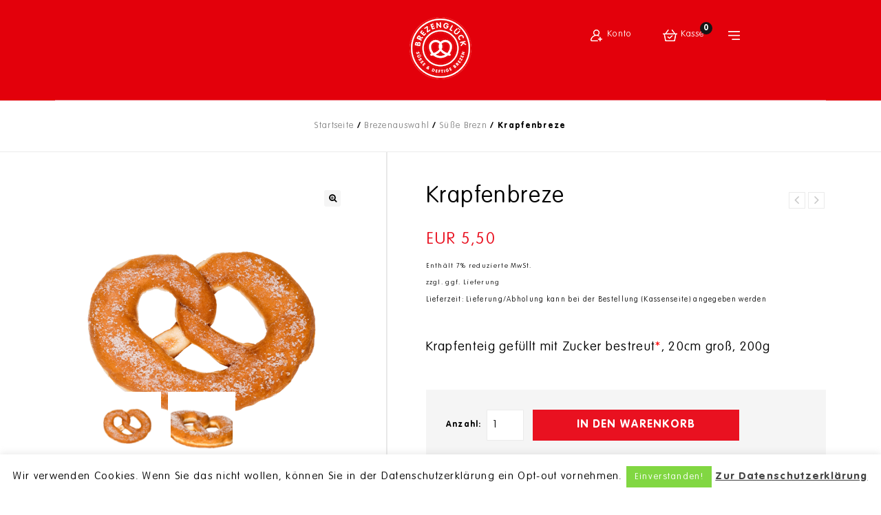

--- FILE ---
content_type: text/html; charset=UTF-8
request_url: https://brezenglueck.de/produkt/krapfenbreze/
body_size: 17873
content:
<!DOCTYPE html><html lang="de-DE"><head>  <script>(function(w,d,s,l,i){w[l]=w[l]||[];w[l].push({'gtm.start':
new Date().getTime(),event:'gtm.js'});var f=d.getElementsByTagName(s)[0],
j=d.createElement(s),dl=l!='dataLayer'?'&l='+l:'';j.async=true;j.src=
'https://www.googletagmanager.com/gtm.js?id='+i+dl;f.parentNode.insertBefore(j,f);
})(window,document,'script','dataLayer','GTM-582QFST');</script> <meta name="facebook-domain-verification" content="5tv8r7fmod8wec48lc6a0zdy9wr836" /><meta charset="UTF-8"><meta name="viewport" content="width=device-width,initial-scale=1"><link rel="profile" href="http://gmpg.org/xfn/11"/><link rel="pingback" href="https://brezenglueck.de/xmlrpc.php"/> <script>document.documentElement.className = document.documentElement.className + ' yes-js js_active js'</script> <!--[if lt IE 9]> <![endif]--><meta name='robots' content='index, follow, max-image-preview:large, max-snippet:-1, max-video-preview:-1' /><link media="all" href="https://brezenglueck.de/wp-content/cache/autoptimize/css/autoptimize_8260c3f893a62d5bdea393534a65d0e8.css" rel="stylesheet"><title>Krapfenbreze - Brezenglück Shop</title><link rel="canonical" href="https://brezenglueck.de/produkt/krapfenbreze/" /><meta property="og:locale" content="de_DE" /><meta property="og:type" content="article" /><meta property="og:title" content="Krapfenbreze - Brezenglück Shop" /><meta property="og:description" content="Krapfenteig gefüllt mit Zucker bestreut*, 20cm groß, 200g    &nbsp;" /><meta property="og:url" content="https://brezenglueck.de/produkt/krapfenbreze/" /><meta property="og:site_name" content="Brezenglück Shop" /><meta property="article:modified_time" content="2025-08-19T17:21:29+00:00" /><meta property="og:image" content="https://brezenglueck.de/wp-content/uploads/2019/01/breze_krapfen.png" /><meta property="og:image:width" content="2000" /><meta property="og:image:height" content="2000" /><meta property="og:image:type" content="image/png" /><meta name="twitter:card" content="summary_large_image" /><meta name="twitter:label1" content="Geschätzte Lesezeit" /><meta name="twitter:data1" content="1 Minute" /> <script type="application/ld+json" class="yoast-schema-graph">{"@context":"https://schema.org","@graph":[{"@type":"WebPage","@id":"https://brezenglueck.de/produkt/krapfenbreze/","url":"https://brezenglueck.de/produkt/krapfenbreze/","name":"Krapfenbreze - Brezenglück Shop","isPartOf":{"@id":"https://brezenglueck.de/#website"},"primaryImageOfPage":{"@id":"https://brezenglueck.de/produkt/krapfenbreze/#primaryimage"},"image":{"@id":"https://brezenglueck.de/produkt/krapfenbreze/#primaryimage"},"thumbnailUrl":"https://brezenglueck.de/wp-content/uploads/2019/01/breze_krapfen.png","datePublished":"2019-01-30T15:50:46+00:00","dateModified":"2025-08-19T17:21:29+00:00","breadcrumb":{"@id":"https://brezenglueck.de/produkt/krapfenbreze/#breadcrumb"},"inLanguage":"de-DE","potentialAction":[{"@type":"ReadAction","target":["https://brezenglueck.de/produkt/krapfenbreze/"]}]},{"@type":"ImageObject","inLanguage":"de-DE","@id":"https://brezenglueck.de/produkt/krapfenbreze/#primaryimage","url":"https://brezenglueck.de/wp-content/uploads/2019/01/breze_krapfen.png","contentUrl":"https://brezenglueck.de/wp-content/uploads/2019/01/breze_krapfen.png","width":2000,"height":2000,"caption":"Der Brezenkrapfen ist richtig lecker und der perfekte Abschluss eines Essens."},{"@type":"BreadcrumbList","@id":"https://brezenglueck.de/produkt/krapfenbreze/#breadcrumb","itemListElement":[{"@type":"ListItem","position":1,"name":"Home","item":"https://brezenglueck.de/"},{"@type":"ListItem","position":2,"name":"Shop","item":"https://brezenglueck.de/shop/"},{"@type":"ListItem","position":3,"name":"Krapfenbreze"}]},{"@type":"WebSite","@id":"https://brezenglueck.de/#website","url":"https://brezenglueck.de/","name":"Brezenglück Shop","description":"Der Weg zu deinem Brezenglück","potentialAction":[{"@type":"SearchAction","target":{"@type":"EntryPoint","urlTemplate":"https://brezenglueck.de/?s={search_term_string}"},"query-input":"required name=search_term_string"}],"inLanguage":"de-DE"}]}</script> <link rel='dns-prefetch' href='//www.googletagmanager.com' /><link rel="alternate" type="application/rss+xml" title="Brezenglück Shop &raquo; Feed" href="https://brezenglueck.de/feed/" /><link rel="alternate" type="application/rss+xml" title="Brezenglück Shop &raquo; Kommentar-Feed" href="https://brezenglueck.de/comments/feed/" /><link rel="alternate" type="application/rss+xml" title="Brezenglück Shop &raquo; Krapfenbreze Kommentar-Feed" href="https://brezenglueck.de/produkt/krapfenbreze/feed/" /> <script  src="https://brezenglueck.de/wp-includes/js/jquery/jquery.min.js?ver=3.7.1" id="jquery-core-js"></script> <script type="text/javascript" id="cookie-law-info-js-extra">var Cli_Data = {"nn_cookie_ids":[],"cookielist":[],"non_necessary_cookies":[],"ccpaEnabled":"","ccpaRegionBased":"","ccpaBarEnabled":"","strictlyEnabled":["necessary","obligatoire"],"ccpaType":"gdpr","js_blocking":"","custom_integration":"","triggerDomRefresh":"","secure_cookies":""};
var cli_cookiebar_settings = {"animate_speed_hide":"500","animate_speed_show":"500","background":"#FFF","border":"#b1a6a6c2","border_on":"","button_1_button_colour":"#81d742","button_1_button_hover":"#67ac35","button_1_link_colour":"#fff","button_1_as_button":"1","button_1_new_win":"","button_2_button_colour":"#333","button_2_button_hover":"#292929","button_2_link_colour":"#444","button_2_as_button":"","button_2_hidebar":"1","button_3_button_colour":"#000","button_3_button_hover":"#000000","button_3_link_colour":"#fff","button_3_as_button":"1","button_3_new_win":"","button_4_button_colour":"#000","button_4_button_hover":"#000000","button_4_link_colour":"#fff","button_4_as_button":"1","button_7_button_colour":"#61a229","button_7_button_hover":"#4e8221","button_7_link_colour":"#fff","button_7_as_button":"1","button_7_new_win":"","font_family":"inherit","header_fix":"","notify_animate_hide":"1","notify_animate_show":"","notify_div_id":"#cookie-law-info-bar","notify_position_horizontal":"right","notify_position_vertical":"bottom","scroll_close":"","scroll_close_reload":"","accept_close_reload":"","reject_close_reload":"","showagain_tab":"","showagain_background":"#fff","showagain_border":"#000","showagain_div_id":"#cookie-law-info-again","showagain_x_position":"100px","text":"#000","show_once_yn":"","show_once":"10000","logging_on":"","as_popup":"","popup_overlay":"1","bar_heading_text":"","cookie_bar_as":"banner","popup_showagain_position":"bottom-right","widget_position":"left"};
var log_object = {"ajax_url":"https:\/\/brezenglueck.de\/wp-admin\/admin-ajax.php"};</script> <script type="text/javascript" id="wc-add-to-cart-js-extra">var wc_add_to_cart_params = {"ajax_url":"\/wp-admin\/admin-ajax.php","wc_ajax_url":"\/?wc-ajax=%%endpoint%%","i18n_view_cart":"Warenkorb anzeigen","cart_url":"https:\/\/brezenglueck.de\/warenkorb\/","is_cart":"","cart_redirect_after_add":"no"};</script> <script type="text/javascript" id="wc-single-product-js-extra">var wc_single_product_params = {"i18n_required_rating_text":"Bitte w\u00e4hle eine Bewertung","review_rating_required":"yes","flexslider":{"rtl":false,"animation":"slide","smoothHeight":true,"directionNav":false,"controlNav":"thumbnails","slideshow":false,"animationSpeed":500,"animationLoop":false,"allowOneSlide":false},"zoom_enabled":"1","zoom_options":[],"photoswipe_enabled":"1","photoswipe_options":{"shareEl":false,"closeOnScroll":false,"history":false,"hideAnimationDuration":0,"showAnimationDuration":0},"flexslider_enabled":"1"};</script> <script type="text/javascript" id="woocommerce-js-extra">var woocommerce_params = {"ajax_url":"\/wp-admin\/admin-ajax.php","wc_ajax_url":"\/?wc-ajax=%%endpoint%%"};</script> <script type="text/javascript" id="bm-live-price-js-js-extra">var ajax = {"ajax_url":"https:\/\/brezenglueck.de\/wp-admin\/admin-ajax.php"};</script> <script  src="https://brezenglueck.de/wp-content/cache/autoptimize/js/autoptimize_single_b0642ccc59fe5ca0d735a6565cd420df.js?ver=6.5.2" id="tmpmela-html5-js"></script> <script type="text/javascript" id="phpvariable-js-extra">var php_var = {"tmpmela_loadmore":"","tmpmela_pagination":"","tmpmela_nomore":""};</script> <script type="text/javascript" id="woocommerce_de_frontend-js-extra">var sepa_ajax_object = {"ajax_url":"https:\/\/brezenglueck.de\/wp-admin\/admin-ajax.php","nonce":"6eb2d69f4c"};
var woocommerce_remove_updated_totals = "0";
var woocommerce_payment_update = "1";
var german_market_price_variable_products = "gm_default";</script> <link rel="https://api.w.org/" href="https://brezenglueck.de/wp-json/" /><link rel="alternate" type="application/json" href="https://brezenglueck.de/wp-json/wp/v2/product/8456" /><link rel="EditURI" type="application/rsd+xml" title="RSD" href="https://brezenglueck.de/xmlrpc.php?rsd" /><meta name="generator" content="WordPress 6.5.2" /><meta name="generator" content="WooCommerce 8.8.2" /><link rel='shortlink' href='https://brezenglueck.de/?p=8456' /><link rel="alternate" type="application/json+oembed" href="https://brezenglueck.de/wp-json/oembed/1.0/embed?url=https%3A%2F%2Fbrezenglueck.de%2Fprodukt%2Fkrapfenbreze%2F" /><link rel="alternate" type="text/xml+oembed" href="https://brezenglueck.de/wp-json/oembed/1.0/embed?url=https%3A%2F%2Fbrezenglueck.de%2Fprodukt%2Fkrapfenbreze%2F&#038;format=xml" /><meta name="generator" content="Site Kit by Google 1.125.0" /><meta name="generator" content="/home/brekcrnd/www.brezenglueck.de/wp-content/themes/cartfolio/style.css - " /><link rel="shortcut icon" type="image/png" href="/wp-content/uploads/2019/02/brezenglueck_rgb_90px_white.png" /> <noscript><style>.woocommerce-product-gallery{ opacity: 1 !important; }</style></noscript><meta name="generator" content="Powered by WPBakery Page Builder - drag and drop page builder for WordPress."/> <!--[if lte IE 9]><link rel="stylesheet" type="text/css" href="https://brezenglueck.de/wp-content/plugins/js_composer/assets/css/vc_lte_ie9.min.css" media="screen"><![endif]-->  <script type="text/javascript">( function( w, d, s, l, i ) {
				w[l] = w[l] || [];
				w[l].push( {'gtm.start': new Date().getTime(), event: 'gtm.js'} );
				var f = d.getElementsByTagName( s )[0],
					j = d.createElement( s ), dl = l != 'dataLayer' ? '&l=' + l : '';
				j.async = true;
				j.src = 'https://www.googletagmanager.com/gtm.js?id=' + i + dl;
				f.parentNode.insertBefore( j, f );
			} )( window, document, 'script', 'dataLayer', 'GTM-582QFST' );</script> <meta name="generator" content="Powered by Slider Revolution 5.4.8.1 - responsive, Mobile-Friendly Slider Plugin for WordPress with comfortable drag and drop interface." /> <script type="text/javascript">function setREVStartSize(e){									
						try{ e.c=jQuery(e.c);var i=jQuery(window).width(),t=9999,r=0,n=0,l=0,f=0,s=0,h=0;
							if(e.responsiveLevels&&(jQuery.each(e.responsiveLevels,function(e,f){f>i&&(t=r=f,l=e),i>f&&f>r&&(r=f,n=e)}),t>r&&(l=n)),f=e.gridheight[l]||e.gridheight[0]||e.gridheight,s=e.gridwidth[l]||e.gridwidth[0]||e.gridwidth,h=i/s,h=h>1?1:h,f=Math.round(h*f),"fullscreen"==e.sliderLayout){var u=(e.c.width(),jQuery(window).height());if(void 0!=e.fullScreenOffsetContainer){var c=e.fullScreenOffsetContainer.split(",");if (c) jQuery.each(c,function(e,i){u=jQuery(i).length>0?u-jQuery(i).outerHeight(!0):u}),e.fullScreenOffset.split("%").length>1&&void 0!=e.fullScreenOffset&&e.fullScreenOffset.length>0?u-=jQuery(window).height()*parseInt(e.fullScreenOffset,0)/100:void 0!=e.fullScreenOffset&&e.fullScreenOffset.length>0&&(u-=parseInt(e.fullScreenOffset,0))}f=u}else void 0!=e.minHeight&&f<e.minHeight&&(f=e.minHeight);e.c.closest(".rev_slider_wrapper").css({height:f})					
						}catch(d){console.log("Failure at Presize of Slider:"+d)}						
					};</script> <noscript><style type="text/css">.wpb_animate_when_almost_visible { opacity: 1; }</style></noscript></head><body class="product-template-default single single-product postid-8456 theme-cartfolio woocommerce woocommerce-page woocommerce-no-js masthead-fixed singular left-sidebar wpb-js-composer js-comp-ver-5.6 vc_responsive"> <noscript><iframe src="https://www.googletagmanager.com/ns.html?id=GTM-582QFST"
height="0" width="0" style="display:none;visibility:hidden"></iframe></noscript><div id="page" class="hfeed site"><header id="masthead" class="site-header header-fix header full-width"><div class="header-main site-header-fix"><div class="theme-container"><div class="header-left"></div><div class="header-center"><div class="header-logo"> <a href="https://brezenglueck.de/" title="Brezenglück Shop" rel="home"> <img alt="Brezenglück" src="/wp-content/uploads/2019/02/brezenglueck_rgb_90px_white.png" /> </a></div><div class="header-mob-logo"> <a href="https://brezenglueck.de/" title="Brezenglück Shop" rel="home"> <img alt="Brezenglück" src="/wp-content/uploads/2019/02/brezenglueck_rgb_90px_white.png" /> </a></div></div><div class="header-right"><nav class="mobile-navigation"><h3 class="menu-toggle">Menu</h3><div class="mobile-menu"> <span class="close-menu"></span><div class="menu-header-container"><ul id="menu-header" class="mobile-menu-inner"><li id="menu-item-9093" class="menu-item menu-item-type-post_type menu-item-object-page menu-item-home menu-item-9093"><a href="https://brezenglueck.de/">Home</a></li><li id="menu-item-8738" class="menu-item menu-item-type-post_type menu-item-object-page menu-item-has-children menu-item-8738"><a href="https://brezenglueck.de/brezenshop/">Brezenshop</a><ul class="sub-menu"><li id="menu-item-8667" class="menu-item menu-item-type-post_type menu-item-object-page menu-item-8667"><a href="https://brezenglueck.de/brezenshop/maxibrezen/">Maxibrezen</a></li><li id="menu-item-8663" class="menu-item menu-item-type-post_type menu-item-object-page menu-item-8663"><a href="https://brezenglueck.de/brezenshop/brezenbox/">Brezenbox</a></li><li id="menu-item-8769" class="menu-item menu-item-type-post_type menu-item-object-page menu-item-8769"><a href="https://brezenglueck.de/brezenshop/suesse-brezen/">Süße Brezen</a></li><li id="menu-item-8768" class="menu-item menu-item-type-post_type menu-item-object-page menu-item-8768"><a href="https://brezenglueck.de/brezenshop/deftige-brezen/">Deftige Brezen</a></li><li id="menu-item-10404" class="menu-item menu-item-type-post_type menu-item-object-page menu-item-10404"><a href="https://brezenglueck.de/brezenshop/getraenke/">Getränke</a></li><li id="menu-item-10405" class="menu-item menu-item-type-post_type menu-item-object-page menu-item-10405"><a href="https://brezenglueck.de/brezenshop/catering/">Catering</a></li><li id="menu-item-8666" class="menu-item menu-item-type-post_type menu-item-object-page menu-item-8666"><a href="https://brezenglueck.de/brezenshop/gutscheine/">Gutscheine</a></li><li id="menu-item-8739" class="menu-item menu-item-type-post_type menu-item-object-page menu-item-8739"><a href="https://brezenglueck.de/brezenshop/allgemeine-informationen/">Allgemeine Informationen</a></li></ul></li><li id="menu-item-9145" class="menu-item menu-item-type-post_type menu-item-object-page menu-item-9145"><a href="https://brezenglueck.de/brezenshop/catering/">Brezencatering</a></li><li id="menu-item-8848" class="menu-item menu-item-type-post_type menu-item-object-page menu-item-8848"><a href="https://brezenglueck.de/events/">Events</a></li><li id="menu-item-8670" class="menu-item menu-item-type-post_type menu-item-object-page menu-item-has-children menu-item-8670"><a href="https://brezenglueck.de/brezenmagazin/">Brezenmagazin</a><ul class="sub-menu"><li id="menu-item-8774" class="menu-item menu-item-type-post_type menu-item-object-page menu-item-8774"><a href="https://brezenglueck.de/newsletter/">Newsletter</a></li></ul></li><li id="menu-item-8673" class="menu-item menu-item-type-post_type menu-item-object-page menu-item-has-children menu-item-8673"><a href="https://brezenglueck.de/ueber-uns/">Über uns</a><ul class="sub-menu"><li id="menu-item-8780" class="menu-item menu-item-type-post_type menu-item-object-page menu-item-8780"><a href="https://brezenglueck.de/ueber-uns/jobs/">Jobs</a></li><li id="menu-item-8675" class="menu-item menu-item-type-post_type menu-item-object-page menu-item-8675"><a href="https://brezenglueck.de/ueber-uns/store/">Store</a></li></ul></li><li id="menu-item-8671" class="menu-item menu-item-type-post_type menu-item-object-page menu-item-8671"><a href="https://brezenglueck.de/kontakt/">Kontakt</a></li></ul></div></div></nav><div class="header-cart headercart-block"><div class="cart togg"><div class="shopping_cart tog" title="Warenkorb anzeigen"> <span class="cart-icon"></span><span class="cart-icon-text">Kasse</span> <a class="cart-contents" href="https://brezenglueck.de/warenkorb/" title="Warenkorb anzeigen">0</a></div><aside id="woocommerce_widget_cart-2" class="widget woocommerce widget_shopping_cart tab_content"><h3 class="widget-title">Warenkorb</h3><div class="widget_shopping_cart_content"></div></aside></div></div><div class="topbar-link"> <span class="topbar-link-toggle"></span><span class="topbar-link-text">Konto</span><div class="topbar-link-wrapper"><div class="header-menu-links"><ul id="menu-account" class="header-menu"><li id="menu-item-9384" class="menu-item menu-item-type-post_type menu-item-object-page menu-item-9384"><a href="https://brezenglueck.de/mein-konto/">Registrierung</a></li></ul> <a href="https://brezenglueck.de/mein-konto/">Nutzer Login</a></div></div></div></div></div><div class="middle-container"><nav id="site-navigation" class="navigation-bar main-navigation"> <a class="screen-reader-text skip-link" href="#content" title="Skip to content">Skip to content</a><div class="mega-menu"><div class="menu-header-container"><ul id="menu-header-1" class="mega"><li class="menu-item menu-item-type-post_type menu-item-object-page menu-item-home menu-item-9093"><a href="https://brezenglueck.de/">Home</a></li><li class="menu-item menu-item-type-post_type menu-item-object-page menu-item-has-children menu-item-8738"><a href="https://brezenglueck.de/brezenshop/">Brezenshop</a><ul class="sub-menu"><li class="menu-item menu-item-type-post_type menu-item-object-page menu-item-8667"><a href="https://brezenglueck.de/brezenshop/maxibrezen/">Maxibrezen</a></li><li class="menu-item menu-item-type-post_type menu-item-object-page menu-item-8663"><a href="https://brezenglueck.de/brezenshop/brezenbox/">Brezenbox</a></li><li class="menu-item menu-item-type-post_type menu-item-object-page menu-item-8769"><a href="https://brezenglueck.de/brezenshop/suesse-brezen/">Süße Brezen</a></li><li class="menu-item menu-item-type-post_type menu-item-object-page menu-item-8768"><a href="https://brezenglueck.de/brezenshop/deftige-brezen/">Deftige Brezen</a></li><li class="menu-item menu-item-type-post_type menu-item-object-page menu-item-10404"><a href="https://brezenglueck.de/brezenshop/getraenke/">Getränke</a></li><li class="menu-item menu-item-type-post_type menu-item-object-page menu-item-10405"><a href="https://brezenglueck.de/brezenshop/catering/">Catering</a></li><li class="menu-item menu-item-type-post_type menu-item-object-page menu-item-8666"><a href="https://brezenglueck.de/brezenshop/gutscheine/">Gutscheine</a></li><li class="menu-item menu-item-type-post_type menu-item-object-page menu-item-8739"><a href="https://brezenglueck.de/brezenshop/allgemeine-informationen/">Allgemeine Informationen</a></li></ul></li><li class="menu-item menu-item-type-post_type menu-item-object-page menu-item-9145"><a href="https://brezenglueck.de/brezenshop/catering/">Brezencatering</a></li><li class="menu-item menu-item-type-post_type menu-item-object-page menu-item-8848"><a href="https://brezenglueck.de/events/">Events</a></li><li class="menu-item menu-item-type-post_type menu-item-object-page menu-item-has-children menu-item-8670"><a href="https://brezenglueck.de/brezenmagazin/">Brezenmagazin</a><ul class="sub-menu"><li class="menu-item menu-item-type-post_type menu-item-object-page menu-item-8774"><a href="https://brezenglueck.de/newsletter/">Newsletter</a></li></ul></li><li class="menu-item menu-item-type-post_type menu-item-object-page menu-item-has-children menu-item-8673"><a href="https://brezenglueck.de/ueber-uns/">Über uns</a><ul class="sub-menu"><li class="menu-item menu-item-type-post_type menu-item-object-page menu-item-8780"><a href="https://brezenglueck.de/ueber-uns/jobs/">Jobs</a></li><li class="menu-item menu-item-type-post_type menu-item-object-page menu-item-8675"><a href="https://brezenglueck.de/ueber-uns/store/">Store</a></li></ul></li><li class="menu-item menu-item-type-post_type menu-item-object-page menu-item-8671"><a href="https://brezenglueck.de/kontakt/">Kontakt</a></li></ul></div></div></nav></div></div></header><div id="main" class="site-main full-width "><div class="main_inner"><div class="page-title header"><div class="page-title-inner"><h3 class="entry-title-main"> Krapfenbreze</h3><div class="breadcrumbs"></div></div></div><div class="main-content-inner full-width"><div  class="main-content"><div class="main-content-inner-full single-product-full"><div id="primary" class="content-area"><main id="content" class="site-main"><nav class="woocommerce-breadcrumb" aria-label="Breadcrumb"><span><a href="https://brezenglueck.de">Startseite</a></span> / <span><a href="https://brezenglueck.de/kategorie/brezenauswahl/">Brezenauswahl</a></span> / <span><a href="https://brezenglueck.de/kategorie/brezenauswahl/suesse-brezn/">Süße Brezn</a></span> / <span>Krapfenbreze</span></nav><div class="woocommerce-notices-wrapper"></div><div id="product-8456" class="has-post-thumbnail product type-product post-8456 status-publish first instock product_cat-suesse-brezn taxable shipping-taxable purchasable product-type-simple"><div class="woocommerce-product-gallery woocommerce-product-gallery--with-images woocommerce-product-gallery--columns-4 images" data-columns="4" style="opacity: 0; transition: opacity .25s ease-in-out;"><div class="woocommerce-product-gallery__wrapper"><div data-thumb="https://brezenglueck.de/wp-content/uploads/2019/01/breze_krapfen-100x100.png" data-thumb-alt="Der Brezenkrapfen ist richtig lecker und der perfekte Abschluss eines Essens." class="woocommerce-product-gallery__image"><a href="https://brezenglueck.de/wp-content/uploads/2019/01/breze_krapfen.png"><img width="650" height="650" src="https://brezenglueck.de/wp-content/uploads/2019/01/breze_krapfen-650x650.png" class="wp-post-image" alt="Der Brezenkrapfen ist richtig lecker und der perfekte Abschluss eines Essens." title="breze_krapfen" data-caption="Der Brezenkrapfen ist richtig lecker und der perfekte Abschluss eines Essens." data-src="https://brezenglueck.de/wp-content/uploads/2019/01/breze_krapfen.png" data-large_image="https://brezenglueck.de/wp-content/uploads/2019/01/breze_krapfen.png" data-large_image_width="2000" data-large_image_height="2000" decoding="async" fetchpriority="high" srcset="https://brezenglueck.de/wp-content/uploads/2019/01/breze_krapfen-650x650.png 650w, https://brezenglueck.de/wp-content/uploads/2019/01/breze_krapfen-150x150.png 150w, https://brezenglueck.de/wp-content/uploads/2019/01/breze_krapfen-300x300.png 300w, https://brezenglueck.de/wp-content/uploads/2019/01/breze_krapfen-768x768.png 768w, https://brezenglueck.de/wp-content/uploads/2019/01/breze_krapfen-1024x1024.png 1024w, https://brezenglueck.de/wp-content/uploads/2019/01/breze_krapfen-145x145.png 145w, https://brezenglueck.de/wp-content/uploads/2019/01/breze_krapfen-50x50.png 50w, https://brezenglueck.de/wp-content/uploads/2019/01/breze_krapfen-100x100.png 100w, https://brezenglueck.de/wp-content/uploads/2019/01/breze_krapfen.png 2000w" sizes="(max-width: 650px) 100vw, 650px" /></a></div><div data-thumb="https://brezenglueck.de/wp-content/uploads/2019/01/breze_krapfen_seite-100x100.png" data-thumb-alt="Der Brezenkrapfen ist richtig lecker und der perfekte Abschluss eines Essens." class="woocommerce-product-gallery__image"><a href="https://brezenglueck.de/wp-content/uploads/2019/01/breze_krapfen_seite.png"><img width="650" height="434" src="https://brezenglueck.de/wp-content/uploads/2019/01/breze_krapfen_seite-650x434.png" class="" alt="Der Brezenkrapfen ist richtig lecker und der perfekte Abschluss eines Essens." title="breze_krapfen_seite" data-caption="Der Brezenkrapfen ist richtig lecker und der perfekte Abschluss eines Essens." data-src="https://brezenglueck.de/wp-content/uploads/2019/01/breze_krapfen_seite.png" data-large_image="https://brezenglueck.de/wp-content/uploads/2019/01/breze_krapfen_seite.png" data-large_image_width="1970" data-large_image_height="1315" decoding="async" srcset="https://brezenglueck.de/wp-content/uploads/2019/01/breze_krapfen_seite-650x434.png 650w, https://brezenglueck.de/wp-content/uploads/2019/01/breze_krapfen_seite-300x200.png 300w, https://brezenglueck.de/wp-content/uploads/2019/01/breze_krapfen_seite-768x513.png 768w, https://brezenglueck.de/wp-content/uploads/2019/01/breze_krapfen_seite-1024x684.png 1024w, https://brezenglueck.de/wp-content/uploads/2019/01/breze_krapfen_seite-100x67.png 100w, https://brezenglueck.de/wp-content/uploads/2019/01/breze_krapfen_seite.png 1970w" sizes="(max-width: 650px) 100vw, 650px" /></a></div></div></div><div class="summary entry-summary"><h1 class="product_title entry-title">Krapfenbreze</h1><div class="tmpmela_product_nav_buttons"><span class="previous"> <a href='https://brezenglueck.de/produkt/maxibrezenkombi-huettenzauber/'>Brezenbox Maxibrezenkombi Hüttenzauber</a></span><span class="next"><a href='https://brezenglueck.de/produkt/mohnbreze/'>Mohnbreze</a></span></div><div class="legacy-itemprop-offers"><p class="price"><span class="woocommerce-Price-amount amount"><bdi><span class="woocommerce-Price-currencySymbol">EUR</span>&nbsp;5,50</bdi></span></p><div class="wgm-info woocommerce-de_price_taxrate ">Enthält 7% reduzierte MwSt.</div><div class="wgm-info woocommerce_de_versandkosten">zzgl. <a class="versandkosten" href="https://brezenglueck.de/versand__lieferung/" target="_blank">ggf. Lieferung</a></div><div class="wgm-info shipping_de shipping_de_string"> <small> <span>Lieferzeit: Lieferung/Abholung kann bei der Bestellung (Kassenseite) angegeben werden</span> </small></div></div><div class="woocommerce-product-details__short-description"><p>Krapfenteig gefüllt mit Zucker bestreut<span style="color: #ff0000;">*</span>, 20cm groß, 200g</p><p>&nbsp;</p></div> <span id="current_id" style="visibility:hidden;" data-id="8456"></span><form class="cart" action="https://brezenglueck.de/produkt/krapfenbreze/" method="post" enctype='multipart/form-data'><div class="quantity"> <span class="tmpmela-quantity">Anzahl:</span> <input type="number" step="1" min="1" max="" name="quantity" value="1" title="Anzahl:" class="input-text qty text" size="4" pattern="[0-9]*" inputmode="numeric" aria-labelledby="Krapfenbreze quantity" /></div> <button type="submit" name="add-to-cart" value="8456" class="single_add_to_cart_button button alt">In den Warenkorb</button></form><div
 class="yith-wcwl-add-to-wishlist add-to-wishlist-8456  no-icon wishlist-fragment on-first-load"
 data-fragment-ref="8456"
 data-fragment-options="{&quot;base_url&quot;:&quot;&quot;,&quot;in_default_wishlist&quot;:false,&quot;is_single&quot;:true,&quot;show_exists&quot;:false,&quot;product_id&quot;:8456,&quot;parent_product_id&quot;:8456,&quot;product_type&quot;:&quot;simple&quot;,&quot;show_view&quot;:true,&quot;browse_wishlist_text&quot;:&quot;Merkzettel durchst\u00f6bern&quot;,&quot;already_in_wishslist_text&quot;:&quot;Der Artikel ist bereits auf deinem Merkzettel&quot;,&quot;product_added_text&quot;:&quot;Artikel hinzugef\u00fcgt!&quot;,&quot;heading_icon&quot;:&quot;&quot;,&quot;available_multi_wishlist&quot;:false,&quot;disable_wishlist&quot;:false,&quot;show_count&quot;:false,&quot;ajax_loading&quot;:false,&quot;loop_position&quot;:false,&quot;item&quot;:&quot;add_to_wishlist&quot;}"
><div class="yith-wcwl-add-button"> <a
 href="?add_to_wishlist=8456&#038;_wpnonce=840bf2ec7c"
 class="add_to_wishlist single_add_to_wishlist"
 data-product-id="8456"
 data-product-type="simple"
 data-original-product-id="8456"
 data-title="Auf den Merkzettel"
 rel="nofollow"
 > <span>Auf den Merkzettel</span> </a></div></div><div class="product_meta"> <span class="sku_wrapper">Artikelnummer: <span class="sku">3002</span></span> <span class="posted_in">Kategorie: <a href="https://brezenglueck.de/kategorie/brezenauswahl/suesse-brezn/" rel="tag">Süße Brezn</a></span> <a href="https://brezenglueck.de/index.php?task=productprint&amp;pid=8456&amp;_wpnonce=6d4d57e3c4"	id="print_button_id" 
 target="_blank" 
 rel="nofollow" 
 class="button print-button"
 style="margin-left: 0px; margin-right: 0px; margin-top: 0px; margin-bottom: 0px;"> <img src="/wp-content/plugins/productprint/assets/default-printer-icon.png">Drucken </a> <script language="JavaScript">jQuery( 'document' ).ready( function( $ ) { // add variation id onto print button link
        		if ( jQuery( "input[name='variation_id']" ) ) {
    		        jQuery( "input[name = 'variation_id']" ).change( function() {
        			    variationnn_id = jQuery( "input[name='variation_id']" ).val();
        			    cur_href = document.getElementById( "print_button_id" ).href; 
        			    cur_href2 = cur_href.split( '&variation_id' );
        			    cur_href = cur_href2[0];
        			    document.getElementById( "print_button_id" ).href=cur_href+"&variation_id="+variationnn_id;
        			    return false;
    		        });
    		    }
		    });</script> </div></div><div class="woocommerce-tabs wc-tabs-wrapper"><div class="middle-container"><ul class="tabs wc-tabs" role="tablist"><li class="description_tab" id="tab-title-description" role="tab" aria-controls="tab-description"> <a href="#tab-description">Beschreibung</a></li><li class="reviews_tab" id="tab-title-reviews" role="tab" aria-controls="tab-reviews"> <a href="#tab-reviews">Bewertungen (0)</a></li></ul><div class="woocommerce-Tabs-panel woocommerce-Tabs-panel--description panel entry-content wc-tab" id="tab-description" role="tabpanel" aria-labelledby="tab-title-description"><h2>Beschreibung</h2><p>Nachdem deine Bestellung gebacken und belegt ist, kannst du deine Brezeln bequem bei uns abholen.  (Liefergebühr: 15 EUR):</p><p><strong><span style="color: #ff0000;">*</span>Informationen zu Allergenen und Zusatzstoffen:</strong></p><p><a href="/zusatzstoffliste/">Alle Informationen über Zusatzstoffe und Allergene kannst du hier lesen (hier klicken)</a></p><div class="shariff shariff-align-flex-start shariff-widget-align-flex-start shariff-buttonstretch"><ul class="shariff-buttons theme-color orientation-horizontal buttonsize-medium"><li class="shariff-button facebook shariff-nocustomcolor" style="background-color:#4273c8"><a href="https://www.facebook.com/sharer/sharer.php?u=https%3A%2F%2Fbrezenglueck.de%2Fprodukt%2Fkrapfenbreze%2F" title="Bei Facebook teilen" aria-label="Bei Facebook teilen" role="button" rel="nofollow" class="shariff-link" style="; background-color:#3b5998; color:#fff" target="_blank"><span class="shariff-icon" style=""><svg width="32px" height="20px" xmlns="http://www.w3.org/2000/svg" viewBox="0 0 18 32"><path fill="#3b5998" d="M17.1 0.2v4.7h-2.8q-1.5 0-2.1 0.6t-0.5 1.9v3.4h5.2l-0.7 5.3h-4.5v13.6h-5.5v-13.6h-4.5v-5.3h4.5v-3.9q0-3.3 1.9-5.2t5-1.8q2.6 0 4.1 0.2z"/></svg></span><span class="shariff-text">teilen</span>&nbsp;</a></li><li class="shariff-button whatsapp shariff-nocustomcolor" style="background-color:#5cbe4a"><a href="https://api.whatsapp.com/send?text=https%3A%2F%2Fbrezenglueck.de%2Fprodukt%2Fkrapfenbreze%2F%20Krapfenbreze" title="Bei Whatsapp teilen" aria-label="Bei Whatsapp teilen" role="button" rel="noopener nofollow" class="shariff-link" style="; background-color:#34af23; color:#fff" target="_blank"><span class="shariff-icon" style=""><svg width="32px" height="20px" xmlns="http://www.w3.org/2000/svg" viewBox="0 0 32 32"><path fill="#34af23" d="M17.6 17.4q0.2 0 1.7 0.8t1.6 0.9q0 0.1 0 0.3 0 0.6-0.3 1.4-0.3 0.7-1.3 1.2t-1.8 0.5q-1 0-3.4-1.1-1.7-0.8-3-2.1t-2.6-3.3q-1.3-1.9-1.3-3.5v-0.1q0.1-1.6 1.3-2.8 0.4-0.4 0.9-0.4 0.1 0 0.3 0t0.3 0q0.3 0 0.5 0.1t0.3 0.5q0.1 0.4 0.6 1.6t0.4 1.3q0 0.4-0.6 1t-0.6 0.8q0 0.1 0.1 0.3 0.6 1.3 1.8 2.4 1 0.9 2.7 1.8 0.2 0.1 0.4 0.1 0.3 0 1-0.9t0.9-0.9zM14 26.9q2.3 0 4.3-0.9t3.6-2.4 2.4-3.6 0.9-4.3-0.9-4.3-2.4-3.6-3.6-2.4-4.3-0.9-4.3 0.9-3.6 2.4-2.4 3.6-0.9 4.3q0 3.6 2.1 6.6l-1.4 4.2 4.3-1.4q2.8 1.9 6.2 1.9zM14 2.2q2.7 0 5.2 1.1t4.3 2.9 2.9 4.3 1.1 5.2-1.1 5.2-2.9 4.3-4.3 2.9-5.2 1.1q-3.5 0-6.5-1.7l-7.4 2.4 2.4-7.2q-1.9-3.2-1.9-6.9 0-2.7 1.1-5.2t2.9-4.3 4.3-2.9 5.2-1.1z"/></svg></span><span class="shariff-text">teilen</span>&nbsp;</a></li><li class="shariff-button twitter shariff-nocustomcolor" style="background-color:#595959"><a href="https://twitter.com/share?url=https%3A%2F%2Fbrezenglueck.de%2Fprodukt%2Fkrapfenbreze%2F&text=Krapfenbreze&via=brezenglueck" title="Bei X teilen" aria-label="Bei X teilen" role="button" rel="noopener nofollow" class="shariff-link" style="; background-color:#000; color:#fff" target="_blank"><span class="shariff-icon" style=""><svg width="32px" height="20px" xmlns="http://www.w3.org/2000/svg" viewBox="0 0 24 24"><path fill="#000" d="M14.258 10.152L23.176 0h-2.113l-7.747 8.813L7.133 0H0l9.352 13.328L0 23.973h2.113l8.176-9.309 6.531 9.309h7.133zm-2.895 3.293l-.949-1.328L2.875 1.56h3.246l6.086 8.523.945 1.328 7.91 11.078h-3.246zm0 0"/></svg></span><span class="shariff-text">teilen</span>&nbsp;</a></li></ul></div></div><div class="woocommerce-Tabs-panel woocommerce-Tabs-panel--reviews panel entry-content wc-tab" id="tab-reviews" role="tabpanel" aria-labelledby="tab-title-reviews"><div id="reviews" class="woocommerce-Reviews"><div id="comments"><h2 class="woocommerce-Reviews-title"> Bewertungen</h2><p class="woocommerce-noreviews">Es gibt noch keine Bewertungen.</p></div><div id="review_form_wrapper"><div id="review_form"><div id="respond" class="comment-respond"> <span id="reply-title" class="comment-reply-title">Schreibe die erste Bewertung für &#8222;Krapfenbreze&#8220; <small><a rel="nofollow" id="cancel-comment-reply-link" href="/produkt/krapfenbreze/#respond" style="display:none;">Antworten abbrechen</a></small></span><form action="https://brezenglueck.de/wp-comments-post.php" method="post" id="commentform" class="comment-form" novalidate><p class="comment-notes"><span id="email-notes">Deine E-Mail-Adresse wird nicht veröffentlicht.</span> <span class="required-field-message">Erforderliche Felder sind mit <span class="required">*</span> markiert</span></p><p class="comment-form-author"><label for="author">Name&nbsp;<span class="required">*</span></label><input id="author" name="author" type="text" value="" size="30" required /></p><p class="comment-form-email"><label for="email">E-Mail&nbsp;<span class="required">*</span></label><input id="email" name="email" type="email" value="" size="30" required /></p><div class="comment-form-rating"><label for="rating">Deine Bewertung&nbsp;<span class="required">*</span></label><select name="rating" id="rating" required><option value="">Bewertung&hellip;</option><option value="5">Ausgezeichnet</option><option value="4">Gut</option><option value="3">Durchschnittlich</option><option value="2">Nicht ganz schlecht</option><option value="1">Sehr schlecht</option> </select></div><p class="comment-form-comment"><label for="comment">Deine Bewertung&nbsp;<span class="required">*</span></label><textarea id="comment" name="comment" cols="45" rows="8" required></textarea></p><p class="comment-form-privacy-policy"><input type="checkbox" class="input-checkbox " name="german_market_privacy_declaration" id="german_market_privacy_declaration" value="1"><label for="german_market_privacy_declaration" class="german-market-privacy-declaration-product-review"><input type="hidden" name="gm_checkbox_6_product_review_opt_in" value="yes" /><span class="comment-form-privacy-policy-checkbox-text">Ich habe die <a href="https://brezenglueck.de/datenschutz/" class="wgm-privacy" target="_blank">Datenschutzerklärung</a> gelesen und stimme ihr zu.</span>&nbsp;<span class="required">*</span></label></p><p class="form-submit"><input name="submit" type="submit" id="submit" class="submit" value="Senden" /> <input type='hidden' name='comment_post_ID' value='8456' id='comment_post_ID' /> <input type='hidden' name='comment_parent' id='comment_parent' value='0' /></p></form></div></div></div><div class="clear"></div></div></div></div></div><section class="related products"><h2>Ähnliche Produkte</h2><ul class="products columns-4"><li class="post-8455 product type-product status-publish has-post-thumbnail product_cat-suesse-brezn first instock taxable shipping-taxable purchasable product-type-simple"><div class="container-inner"><div class="product-block-inner"> <a href="https://brezenglueck.de/produkt/mohnbreze/" class="woocommerce-LoopProduct-link woocommerce-loop-product__link"><div class="image-block"><a href="https://brezenglueck.de/produkt/mohnbreze/"> <img width="361" height="470" src="https://brezenglueck.de/wp-content/uploads/2019/01/breze_mohn-361x470.png" class="attachment-woocommerce_thumbnail size-woocommerce_thumbnail" alt="Unsere Brezen mit Mohn schmeckt richtig lecker." decoding="async" /><img width="361" height="470" src="https://brezenglueck.de/wp-content/uploads/2019/01/breze_mohn-361x470.png" class="secondary-image attachment-shop-catalog" alt="Unsere Brezen mit Mohn schmeckt richtig lecker." decoding="async" loading="lazy" /></a><div class="product-block-hover"></div><div class="product-button-hover"></div></div><div class="product-detail-wrapper"><div class="star-rating" title="Not yet rated"><span style="width:0%"><strong class="rating">0</strong> out of 5</span></div></a><p class="price"><span class="woocommerce-Price-amount amount"><bdi><span class="woocommerce-Price-currencySymbol">EUR</span>&nbsp;5,50</bdi></span></p><div class="wgm-info woocommerce-de_price_taxrate ">Enthält 7% reduzierte MwSt.</div><div class="wgm-info woocommerce_de_versandkosten">zzgl. <a class="versandkosten" href="https://brezenglueck.de/versand__lieferung/" target="_blank">ggf. Lieferung</a></div><div class="wgm-info shipping_de shipping_de_string"> <small> <span>Lieferzeit: Lieferung/Abholung kann bei der Bestellung (Kassenseite) angegeben werden</span> </small></div> <a href="https://brezenglueck.de/produkt/mohnbreze/"><h3 class="product-name">Mohnbreze</h3></a> </a> <span class="price"><span class="woocommerce-Price-amount amount"><bdi><span class="woocommerce-Price-currencySymbol">EUR</span>&nbsp;5,50</bdi></span></span> <a data-quantity="1" href="?add-to-cart=8455" data-quantity="1" class="button product_type_simple add_to_cart_button ajax_add_to_cart" data-product_id="8455" data-product_sku="3003" aria-label="In den Warenkorb legen: „Mohnbreze“" aria-describedby="" rel="nofollow">In den Warenkorb</a><div
 class="yith-wcwl-add-to-wishlist add-to-wishlist-8455  wishlist-fragment on-first-load"
 data-fragment-ref="8455"
 data-fragment-options="{&quot;base_url&quot;:&quot;&quot;,&quot;in_default_wishlist&quot;:false,&quot;is_single&quot;:false,&quot;show_exists&quot;:false,&quot;product_id&quot;:8455,&quot;parent_product_id&quot;:8455,&quot;product_type&quot;:&quot;simple&quot;,&quot;show_view&quot;:false,&quot;browse_wishlist_text&quot;:&quot;Merkzettel durchst\u00f6bern&quot;,&quot;already_in_wishslist_text&quot;:&quot;Der Artikel ist bereits auf deinem Merkzettel&quot;,&quot;product_added_text&quot;:&quot;Artikel hinzugef\u00fcgt!&quot;,&quot;heading_icon&quot;:&quot;&quot;,&quot;available_multi_wishlist&quot;:false,&quot;disable_wishlist&quot;:false,&quot;show_count&quot;:false,&quot;ajax_loading&quot;:false,&quot;loop_position&quot;:false,&quot;item&quot;:&quot;add_to_wishlist&quot;}"
><div class="yith-wcwl-add-button"> <a
 href="?add_to_wishlist=8455&#038;_wpnonce=840bf2ec7c"
 class="add_to_wishlist single_add_to_wishlist"
 data-product-id="8455"
 data-product-type="simple"
 data-original-product-id="8455"
 data-title="Auf den Merkzettel"
 rel="nofollow"
 > <span>Auf den Merkzettel</span> </a></div></div> <a href="#" class="button yith-wcqv-button" data-product_id="8455">Quick View</a></div></div></div></li><li class="post-8450 product type-product status-publish has-post-thumbnail product_cat-suesse-brezn  instock taxable shipping-taxable purchasable product-type-simple"><div class="container-inner"><div class="product-block-inner"> <a href="https://brezenglueck.de/produkt/schokobreze/" class="woocommerce-LoopProduct-link woocommerce-loop-product__link"><div class="image-block"><a href="https://brezenglueck.de/produkt/schokobreze/"> <img width="361" height="470" src="https://brezenglueck.de/wp-content/uploads/2019/01/breze_schoko-361x470.png" class="attachment-woocommerce_thumbnail size-woocommerce_thumbnail" alt="" decoding="async" loading="lazy" /><img width="361" height="470" src="https://brezenglueck.de/wp-content/uploads/2019/01/breze_schoko-361x470.png" class="secondary-image attachment-shop-catalog" alt="" decoding="async" loading="lazy" /></a><div class="product-block-hover"></div><div class="product-button-hover"></div></div><div class="product-detail-wrapper"><div class="star-rating" title="Not yet rated"><span style="width:0%"><strong class="rating">0</strong> out of 5</span></div></a><p class="price"><span class="woocommerce-Price-amount amount"><bdi><span class="woocommerce-Price-currencySymbol">EUR</span>&nbsp;5,50</bdi></span></p><div class="wgm-info woocommerce-de_price_taxrate ">Enthält 7% reduzierte MwSt.</div><div class="wgm-info woocommerce_de_versandkosten">zzgl. <a class="versandkosten" href="https://brezenglueck.de/versand__lieferung/" target="_blank">ggf. Lieferung</a></div><div class="wgm-info shipping_de shipping_de_string"> <small> <span>Lieferzeit: Lieferung/Abholung kann bei der Bestellung (Kassenseite) angegeben werden</span> </small></div> <a href="https://brezenglueck.de/produkt/schokobreze/"><h3 class="product-name">Schokobreze</h3></a> </a> <span class="price"><span class="woocommerce-Price-amount amount"><bdi><span class="woocommerce-Price-currencySymbol">EUR</span>&nbsp;5,50</bdi></span></span> <a data-quantity="1" href="?add-to-cart=8450" data-quantity="1" class="button product_type_simple add_to_cart_button ajax_add_to_cart" data-product_id="8450" data-product_sku="3008" aria-label="In den Warenkorb legen: „Schokobreze“" aria-describedby="" rel="nofollow">In den Warenkorb</a><div
 class="yith-wcwl-add-to-wishlist add-to-wishlist-8450  wishlist-fragment on-first-load"
 data-fragment-ref="8450"
 data-fragment-options="{&quot;base_url&quot;:&quot;&quot;,&quot;in_default_wishlist&quot;:false,&quot;is_single&quot;:false,&quot;show_exists&quot;:false,&quot;product_id&quot;:8450,&quot;parent_product_id&quot;:8450,&quot;product_type&quot;:&quot;simple&quot;,&quot;show_view&quot;:false,&quot;browse_wishlist_text&quot;:&quot;Merkzettel durchst\u00f6bern&quot;,&quot;already_in_wishslist_text&quot;:&quot;Der Artikel ist bereits auf deinem Merkzettel&quot;,&quot;product_added_text&quot;:&quot;Artikel hinzugef\u00fcgt!&quot;,&quot;heading_icon&quot;:&quot;&quot;,&quot;available_multi_wishlist&quot;:false,&quot;disable_wishlist&quot;:false,&quot;show_count&quot;:false,&quot;ajax_loading&quot;:false,&quot;loop_position&quot;:false,&quot;item&quot;:&quot;add_to_wishlist&quot;}"
><div class="yith-wcwl-add-button"> <a
 href="?add_to_wishlist=8450&#038;_wpnonce=840bf2ec7c"
 class="add_to_wishlist single_add_to_wishlist"
 data-product-id="8450"
 data-product-type="simple"
 data-original-product-id="8450"
 data-title="Auf den Merkzettel"
 rel="nofollow"
 > <span>Auf den Merkzettel</span> </a></div></div> <a href="#" class="button yith-wcqv-button" data-product_id="8450">Quick View</a></div></div></div></li><li class="post-8454 product type-product status-publish has-post-thumbnail product_cat-suesse-brezn  instock taxable shipping-taxable purchasable product-type-simple"><div class="container-inner"><div class="product-block-inner"> <a href="https://brezenglueck.de/produkt/kirschbreze/" class="woocommerce-LoopProduct-link woocommerce-loop-product__link"><div class="image-block"><a href="https://brezenglueck.de/produkt/kirschbreze/"> <img width="361" height="470" src="https://brezenglueck.de/wp-content/uploads/2019/01/breze_kirsch-361x470.png" class="attachment-woocommerce_thumbnail size-woocommerce_thumbnail" alt="Unsere Kirschbreze bringt Kirschen und Brezen zusammen. Das schmeckt richtig gut." decoding="async" loading="lazy" /><img width="361" height="470" src="https://brezenglueck.de/wp-content/uploads/2019/01/breze_kirsch-361x470.png" class="secondary-image attachment-shop-catalog" alt="Unsere Kirschbreze bringt Kirschen und Brezen zusammen. Das schmeckt richtig gut." decoding="async" loading="lazy" /></a><div class="product-block-hover"></div><div class="product-button-hover"></div></div><div class="product-detail-wrapper"><div class="star-rating" title="Not yet rated"><span style="width:0%"><strong class="rating">0</strong> out of 5</span></div></a><p class="price"><span class="woocommerce-Price-amount amount"><bdi><span class="woocommerce-Price-currencySymbol">EUR</span>&nbsp;5,50</bdi></span></p><div class="wgm-info woocommerce-de_price_taxrate ">Enthält 7% reduzierte MwSt.</div><div class="wgm-info woocommerce_de_versandkosten">zzgl. <a class="versandkosten" href="https://brezenglueck.de/versand__lieferung/" target="_blank">ggf. Lieferung</a></div><div class="wgm-info shipping_de shipping_de_string"> <small> <span>Lieferzeit: Lieferung/Abholung kann bei der Bestellung (Kassenseite) angegeben werden</span> </small></div> <a href="https://brezenglueck.de/produkt/kirschbreze/"><h3 class="product-name">Kirschbreze</h3></a> </a> <span class="price"><span class="woocommerce-Price-amount amount"><bdi><span class="woocommerce-Price-currencySymbol">EUR</span>&nbsp;5,50</bdi></span></span> <a data-quantity="1" href="?add-to-cart=8454" data-quantity="1" class="button product_type_simple add_to_cart_button ajax_add_to_cart" data-product_id="8454" data-product_sku="3004" aria-label="In den Warenkorb legen: „Kirschbreze“" aria-describedby="" rel="nofollow">In den Warenkorb</a><div
 class="yith-wcwl-add-to-wishlist add-to-wishlist-8454  wishlist-fragment on-first-load"
 data-fragment-ref="8454"
 data-fragment-options="{&quot;base_url&quot;:&quot;&quot;,&quot;in_default_wishlist&quot;:false,&quot;is_single&quot;:false,&quot;show_exists&quot;:false,&quot;product_id&quot;:8454,&quot;parent_product_id&quot;:8454,&quot;product_type&quot;:&quot;simple&quot;,&quot;show_view&quot;:false,&quot;browse_wishlist_text&quot;:&quot;Merkzettel durchst\u00f6bern&quot;,&quot;already_in_wishslist_text&quot;:&quot;Der Artikel ist bereits auf deinem Merkzettel&quot;,&quot;product_added_text&quot;:&quot;Artikel hinzugef\u00fcgt!&quot;,&quot;heading_icon&quot;:&quot;&quot;,&quot;available_multi_wishlist&quot;:false,&quot;disable_wishlist&quot;:false,&quot;show_count&quot;:false,&quot;ajax_loading&quot;:false,&quot;loop_position&quot;:false,&quot;item&quot;:&quot;add_to_wishlist&quot;}"
><div class="yith-wcwl-add-button"> <a
 href="?add_to_wishlist=8454&#038;_wpnonce=840bf2ec7c"
 class="add_to_wishlist single_add_to_wishlist"
 data-product-id="8454"
 data-product-type="simple"
 data-original-product-id="8454"
 data-title="Auf den Merkzettel"
 rel="nofollow"
 > <span>Auf den Merkzettel</span> </a></div></div> <a href="#" class="button yith-wcqv-button" data-product_id="8454">Quick View</a></div></div></div></li><li class="post-8452 product type-product status-publish has-post-thumbnail product_cat-suesse-brezn last instock taxable shipping-taxable purchasable product-type-simple"><div class="container-inner"><div class="product-block-inner"> <a href="https://brezenglueck.de/produkt/marillenbreze/" class="woocommerce-LoopProduct-link woocommerce-loop-product__link"><div class="image-block"><a href="https://brezenglueck.de/produkt/marillenbreze/"> <img width="361" height="470" src="https://brezenglueck.de/wp-content/uploads/2019/01/breze_marillen-361x470.png" class="attachment-woocommerce_thumbnail size-woocommerce_thumbnail" alt="Unsere Marillenbreze ist richtig lecker und der perfekte Nachtisch." decoding="async" loading="lazy" /><img width="361" height="470" src="https://brezenglueck.de/wp-content/uploads/2019/01/breze_marillen_seite-361x470.png" class="secondary-image attachment-shop-catalog" alt="Unsere Marillenbreze ist richtig lecker und der perfekte Nachtisch." decoding="async" loading="lazy" /></a><div class="product-block-hover"></div><div class="product-button-hover"></div></div><div class="product-detail-wrapper"><div class="star-rating" title="Not yet rated"><span style="width:0%"><strong class="rating">0</strong> out of 5</span></div></a><p class="price"><span class="woocommerce-Price-amount amount"><bdi><span class="woocommerce-Price-currencySymbol">EUR</span>&nbsp;5,50</bdi></span></p><div class="wgm-info woocommerce-de_price_taxrate ">Enthält 7% reduzierte MwSt.</div><div class="wgm-info woocommerce_de_versandkosten">zzgl. <a class="versandkosten" href="https://brezenglueck.de/versand__lieferung/" target="_blank">ggf. Lieferung</a></div><div class="wgm-info shipping_de shipping_de_string"> <small> <span>Lieferzeit: Lieferung/Abholung kann bei der Bestellung (Kassenseite) angegeben werden</span> </small></div> <a href="https://brezenglueck.de/produkt/marillenbreze/"><h3 class="product-name">Marillenbreze</h3></a> </a> <span class="price"><span class="woocommerce-Price-amount amount"><bdi><span class="woocommerce-Price-currencySymbol">EUR</span>&nbsp;5,50</bdi></span></span> <a data-quantity="1" href="?add-to-cart=8452" data-quantity="1" class="button product_type_simple add_to_cart_button ajax_add_to_cart" data-product_id="8452" data-product_sku="3006" aria-label="In den Warenkorb legen: „Marillenbreze“" aria-describedby="" rel="nofollow">In den Warenkorb</a><div
 class="yith-wcwl-add-to-wishlist add-to-wishlist-8452  wishlist-fragment on-first-load"
 data-fragment-ref="8452"
 data-fragment-options="{&quot;base_url&quot;:&quot;&quot;,&quot;in_default_wishlist&quot;:false,&quot;is_single&quot;:false,&quot;show_exists&quot;:false,&quot;product_id&quot;:8452,&quot;parent_product_id&quot;:8452,&quot;product_type&quot;:&quot;simple&quot;,&quot;show_view&quot;:false,&quot;browse_wishlist_text&quot;:&quot;Merkzettel durchst\u00f6bern&quot;,&quot;already_in_wishslist_text&quot;:&quot;Der Artikel ist bereits auf deinem Merkzettel&quot;,&quot;product_added_text&quot;:&quot;Artikel hinzugef\u00fcgt!&quot;,&quot;heading_icon&quot;:&quot;&quot;,&quot;available_multi_wishlist&quot;:false,&quot;disable_wishlist&quot;:false,&quot;show_count&quot;:false,&quot;ajax_loading&quot;:false,&quot;loop_position&quot;:false,&quot;item&quot;:&quot;add_to_wishlist&quot;}"
><div class="yith-wcwl-add-button"> <a
 href="?add_to_wishlist=8452&#038;_wpnonce=840bf2ec7c"
 class="add_to_wishlist single_add_to_wishlist"
 data-product-id="8452"
 data-product-type="simple"
 data-original-product-id="8452"
 data-title="Auf den Merkzettel"
 rel="nofollow"
 > <span>Auf den Merkzettel</span> </a></div></div> <a href="#" class="button yith-wcqv-button" data-product_id="8452">Quick View</a></div></div></div></li><li class="post-8453 product type-product status-publish has-post-thumbnail product_cat-suesse-brezn first instock taxable shipping-taxable purchasable product-type-simple"><div class="container-inner"><div class="product-block-inner"> <a href="https://brezenglueck.de/produkt/apfelbreze/" class="woocommerce-LoopProduct-link woocommerce-loop-product__link"><div class="image-block"><a href="https://brezenglueck.de/produkt/apfelbreze/"> <img width="361" height="470" src="https://brezenglueck.de/wp-content/uploads/2019/01/breze_apfel-361x470.png" class="attachment-woocommerce_thumbnail size-woocommerce_thumbnail" alt="Unsere Breze mit Apfel ist richtig lecker und schmeckt jedem." decoding="async" loading="lazy" /><img width="361" height="470" src="https://brezenglueck.de/wp-content/uploads/2019/01/breze_apfel_seite-361x470.png" class="secondary-image attachment-shop-catalog" alt="Unsere Breze mit Apfel ist richtig lecker und schmeckt jedem." decoding="async" loading="lazy" /></a><div class="product-block-hover"></div><div class="product-button-hover"></div></div><div class="product-detail-wrapper"><div class="star-rating" title="Not yet rated"><span style="width:0%"><strong class="rating">0</strong> out of 5</span></div></a><p class="price"><span class="woocommerce-Price-amount amount"><bdi><span class="woocommerce-Price-currencySymbol">EUR</span>&nbsp;5,50</bdi></span></p><div class="wgm-info woocommerce-de_price_taxrate ">Enthält 7% reduzierte MwSt.</div><div class="wgm-info woocommerce_de_versandkosten">zzgl. <a class="versandkosten" href="https://brezenglueck.de/versand__lieferung/" target="_blank">ggf. Lieferung</a></div><div class="wgm-info shipping_de shipping_de_string"> <small> <span>Lieferzeit: Lieferung/Abholung kann bei der Bestellung (Kassenseite) angegeben werden</span> </small></div> <a href="https://brezenglueck.de/produkt/apfelbreze/"><h3 class="product-name">Apfelbreze</h3></a> </a> <span class="price"><span class="woocommerce-Price-amount amount"><bdi><span class="woocommerce-Price-currencySymbol">EUR</span>&nbsp;5,50</bdi></span></span> <a data-quantity="1" href="?add-to-cart=8453" data-quantity="1" class="button product_type_simple add_to_cart_button ajax_add_to_cart" data-product_id="8453" data-product_sku="3005" aria-label="In den Warenkorb legen: „Apfelbreze“" aria-describedby="" rel="nofollow">In den Warenkorb</a><div
 class="yith-wcwl-add-to-wishlist add-to-wishlist-8453  wishlist-fragment on-first-load"
 data-fragment-ref="8453"
 data-fragment-options="{&quot;base_url&quot;:&quot;&quot;,&quot;in_default_wishlist&quot;:false,&quot;is_single&quot;:false,&quot;show_exists&quot;:false,&quot;product_id&quot;:8453,&quot;parent_product_id&quot;:8453,&quot;product_type&quot;:&quot;simple&quot;,&quot;show_view&quot;:false,&quot;browse_wishlist_text&quot;:&quot;Merkzettel durchst\u00f6bern&quot;,&quot;already_in_wishslist_text&quot;:&quot;Der Artikel ist bereits auf deinem Merkzettel&quot;,&quot;product_added_text&quot;:&quot;Artikel hinzugef\u00fcgt!&quot;,&quot;heading_icon&quot;:&quot;&quot;,&quot;available_multi_wishlist&quot;:false,&quot;disable_wishlist&quot;:false,&quot;show_count&quot;:false,&quot;ajax_loading&quot;:false,&quot;loop_position&quot;:false,&quot;item&quot;:&quot;add_to_wishlist&quot;}"
><div class="yith-wcwl-add-button"> <a
 href="?add_to_wishlist=8453&#038;_wpnonce=840bf2ec7c"
 class="add_to_wishlist single_add_to_wishlist"
 data-product-id="8453"
 data-product-type="simple"
 data-original-product-id="8453"
 data-title="Auf den Merkzettel"
 rel="nofollow"
 > <span>Auf den Merkzettel</span> </a></div></div> <a href="#" class="button yith-wcqv-button" data-product_id="8453">Quick View</a></div></div></div></li><li class="post-8849 product type-product status-publish has-post-thumbnail product_cat-suesse-brezn  instock taxable shipping-taxable purchasable product-type-simple"><div class="container-inner"><div class="product-block-inner"> <a href="https://brezenglueck.de/produkt/breze-nutella/" class="woocommerce-LoopProduct-link woocommerce-loop-product__link"><div class="image-block"><a href="https://brezenglueck.de/produkt/breze-nutella/"> <img width="361" height="470" src="https://brezenglueck.de/wp-content/uploads/2019/01/breze_nutella-361x470.png" class="attachment-woocommerce_thumbnail size-woocommerce_thumbnail" alt="Der Breze mit Nutella kann niemand widerstehen." decoding="async" loading="lazy" /><img width="361" height="470" src="https://brezenglueck.de/wp-content/uploads/2019/01/breze_nutella-361x470.png" class="secondary-image attachment-shop-catalog" alt="Der Breze mit Nutella kann niemand widerstehen." decoding="async" loading="lazy" /></a><div class="product-block-hover"></div><div class="product-button-hover"></div></div><div class="product-detail-wrapper"><div class="star-rating" title="Not yet rated"><span style="width:0%"><strong class="rating">0</strong> out of 5</span></div></a><p class="price"><span class="woocommerce-Price-amount amount"><bdi><span class="woocommerce-Price-currencySymbol">EUR</span>&nbsp;3,60</bdi></span></p><div class="wgm-info woocommerce-de_price_taxrate ">Enthält 7% reduzierte MwSt.</div><div class="wgm-info woocommerce_de_versandkosten">zzgl. <a class="versandkosten" href="https://brezenglueck.de/versand__lieferung/" target="_blank">ggf. Lieferung</a></div><div class="wgm-info shipping_de shipping_de_string"> <small> <span>Lieferzeit: Lieferung/Abholung kann bei der Bestellung (Kassenseite) angegeben werden</span> </small></div> <a href="https://brezenglueck.de/produkt/breze-nutella/"><h3 class="product-name">Breze Nutella</h3></a> </a> <span class="price"><span class="woocommerce-Price-amount amount"><bdi><span class="woocommerce-Price-currencySymbol">EUR</span>&nbsp;3,60</bdi></span></span> <a data-quantity="1" href="?add-to-cart=8849" data-quantity="1" class="button product_type_simple add_to_cart_button ajax_add_to_cart" data-product_id="8849" data-product_sku="3001" aria-label="In den Warenkorb legen: „Breze Nutella“" aria-describedby="" rel="nofollow">In den Warenkorb</a><div
 class="yith-wcwl-add-to-wishlist add-to-wishlist-8849  wishlist-fragment on-first-load"
 data-fragment-ref="8849"
 data-fragment-options="{&quot;base_url&quot;:&quot;&quot;,&quot;in_default_wishlist&quot;:false,&quot;is_single&quot;:false,&quot;show_exists&quot;:false,&quot;product_id&quot;:8849,&quot;parent_product_id&quot;:8849,&quot;product_type&quot;:&quot;simple&quot;,&quot;show_view&quot;:false,&quot;browse_wishlist_text&quot;:&quot;Merkzettel durchst\u00f6bern&quot;,&quot;already_in_wishslist_text&quot;:&quot;Der Artikel ist bereits auf deinem Merkzettel&quot;,&quot;product_added_text&quot;:&quot;Artikel hinzugef\u00fcgt!&quot;,&quot;heading_icon&quot;:&quot;&quot;,&quot;available_multi_wishlist&quot;:false,&quot;disable_wishlist&quot;:false,&quot;show_count&quot;:false,&quot;ajax_loading&quot;:false,&quot;loop_position&quot;:false,&quot;item&quot;:&quot;add_to_wishlist&quot;}"
><div class="yith-wcwl-add-button"> <a
 href="?add_to_wishlist=8849&#038;_wpnonce=840bf2ec7c"
 class="add_to_wishlist single_add_to_wishlist"
 data-product-id="8849"
 data-product-type="simple"
 data-original-product-id="8849"
 data-title="Auf den Merkzettel"
 rel="nofollow"
 > <span>Auf den Merkzettel</span> </a></div></div> <a href="#" class="button yith-wcqv-button" data-product_id="8849">Quick View</a></div></div></div></li><li class="post-8451 product type-product status-publish has-post-thumbnail product_cat-suesse-brezn  instock taxable shipping-taxable purchasable product-type-simple"><div class="container-inner"><div class="product-block-inner"> <a href="https://brezenglueck.de/produkt/nussbreze/" class="woocommerce-LoopProduct-link woocommerce-loop-product__link"><div class="image-block"><a href="https://brezenglueck.de/produkt/nussbreze/"> <img width="361" height="470" src="https://brezenglueck.de/wp-content/uploads/2019/01/breze_nuss-361x470.png" class="attachment-woocommerce_thumbnail size-woocommerce_thumbnail" alt="Unsere Nussbreze ist ein süßer Genuss, der richtig lecker schmeckt." decoding="async" loading="lazy" /><img width="361" height="470" src="https://brezenglueck.de/wp-content/uploads/2019/01/breze_nuss-361x470.png" class="secondary-image attachment-shop-catalog" alt="Unsere Nussbreze ist ein süßer Genuss, der richtig lecker schmeckt." decoding="async" loading="lazy" /></a><div class="product-block-hover"></div><div class="product-button-hover"></div></div><div class="product-detail-wrapper"><div class="star-rating" title="Not yet rated"><span style="width:0%"><strong class="rating">0</strong> out of 5</span></div></a><p class="price"><span class="woocommerce-Price-amount amount"><bdi><span class="woocommerce-Price-currencySymbol">EUR</span>&nbsp;5,50</bdi></span></p><div class="wgm-info woocommerce-de_price_taxrate ">Enthält 7% reduzierte MwSt.</div><div class="wgm-info woocommerce_de_versandkosten">zzgl. <a class="versandkosten" href="https://brezenglueck.de/versand__lieferung/" target="_blank">ggf. Lieferung</a></div><div class="wgm-info shipping_de shipping_de_string"> <small> <span>Lieferzeit: Lieferung/Abholung kann bei der Bestellung (Kassenseite) angegeben werden</span> </small></div> <a href="https://brezenglueck.de/produkt/nussbreze/"><h3 class="product-name">Nussbreze</h3></a> </a> <span class="price"><span class="woocommerce-Price-amount amount"><bdi><span class="woocommerce-Price-currencySymbol">EUR</span>&nbsp;5,50</bdi></span></span> <a data-quantity="1" href="?add-to-cart=8451" data-quantity="1" class="button product_type_simple add_to_cart_button ajax_add_to_cart" data-product_id="8451" data-product_sku="3007" aria-label="In den Warenkorb legen: „Nussbreze“" aria-describedby="" rel="nofollow">In den Warenkorb</a><div
 class="yith-wcwl-add-to-wishlist add-to-wishlist-8451  wishlist-fragment on-first-load"
 data-fragment-ref="8451"
 data-fragment-options="{&quot;base_url&quot;:&quot;&quot;,&quot;in_default_wishlist&quot;:false,&quot;is_single&quot;:false,&quot;show_exists&quot;:false,&quot;product_id&quot;:8451,&quot;parent_product_id&quot;:8451,&quot;product_type&quot;:&quot;simple&quot;,&quot;show_view&quot;:false,&quot;browse_wishlist_text&quot;:&quot;Merkzettel durchst\u00f6bern&quot;,&quot;already_in_wishslist_text&quot;:&quot;Der Artikel ist bereits auf deinem Merkzettel&quot;,&quot;product_added_text&quot;:&quot;Artikel hinzugef\u00fcgt!&quot;,&quot;heading_icon&quot;:&quot;&quot;,&quot;available_multi_wishlist&quot;:false,&quot;disable_wishlist&quot;:false,&quot;show_count&quot;:false,&quot;ajax_loading&quot;:false,&quot;loop_position&quot;:false,&quot;item&quot;:&quot;add_to_wishlist&quot;}"
><div class="yith-wcwl-add-button"> <a
 href="?add_to_wishlist=8451&#038;_wpnonce=840bf2ec7c"
 class="add_to_wishlist single_add_to_wishlist"
 data-product-id="8451"
 data-product-type="simple"
 data-original-product-id="8451"
 data-title="Auf den Merkzettel"
 rel="nofollow"
 > <span>Auf den Merkzettel</span> </a></div></div> <a href="#" class="button yith-wcqv-button" data-product_id="8451">Quick View</a></div></div></div></li></ul></section></div><div class="woocommerce"><div class="ced" data-rows=""><h2>Zuletzt angeschaut</h2><ul class="products columns-4"><li class="post-8828 product type-product status-publish has-post-thumbnail product_cat-brezenauswahl product_cat-deftige-brezen first instock taxable shipping-taxable purchasable product-type-simple"><div class="container-inner"><div class="product-block-inner"> <a href="https://brezenglueck.de/produkt/butterbreze-100-g/" class="woocommerce-LoopProduct-link woocommerce-loop-product__link"><div class="image-block"><a href="https://brezenglueck.de/produkt/butterbreze-100-g/"> <img width="361" height="470" src="https://brezenglueck.de/wp-content/uploads/2019/01/breze_butter-361x470.png" class="attachment-woocommerce_thumbnail size-woocommerce_thumbnail" alt="Eine Butterbreze. Der Klassiker schmeckt einfach immer." decoding="async" loading="lazy" /><img width="361" height="470" src="https://brezenglueck.de/wp-content/uploads/2019/01/breze_butter_seite-361x470.png" class="secondary-image attachment-shop-catalog" alt="Eine Butterbreze. Der Klassiker schmeckt einfach immer." decoding="async" loading="lazy" /></a><div class="product-block-hover"></div><div class="product-button-hover"></div></div><div class="product-detail-wrapper"><div class="star-rating" title="Not yet rated"><span style="width:0%"><strong class="rating">0</strong> out of 5</span></div></a><p class="price"><span class="woocommerce-Price-amount amount"><bdi><span class="woocommerce-Price-currencySymbol">EUR</span>&nbsp;2,30</bdi></span></p><div class="wgm-info woocommerce-de_price_taxrate ">Enthält 7% reduzierte MwSt.</div><div class="wgm-info woocommerce_de_versandkosten">zzgl. <a class="versandkosten" href="https://brezenglueck.de/versand__lieferung/" target="_blank">ggf. Lieferung</a></div><div class="wgm-info shipping_de shipping_de_string"> <small> <span>Lieferzeit: Lieferung/Abholung kann bei der Bestellung (Kassenseite) angegeben werden</span> </small></div> <a href="https://brezenglueck.de/produkt/butterbreze-100-g/"><h3 class="product-name">Butterbreze 100 g</h3></a> </a> <span class="price"><span class="woocommerce-Price-amount amount"><bdi><span class="woocommerce-Price-currencySymbol">EUR</span>&nbsp;2,30</bdi></span></span> <a data-quantity="1" href="?add-to-cart=8828" data-quantity="1" class="button product_type_simple add_to_cart_button ajax_add_to_cart" data-product_id="8828" data-product_sku="4004" aria-label="In den Warenkorb legen: „Butterbreze 100 g“" aria-describedby="" rel="nofollow">In den Warenkorb</a><div
 class="yith-wcwl-add-to-wishlist add-to-wishlist-8828  wishlist-fragment on-first-load"
 data-fragment-ref="8828"
 data-fragment-options="{&quot;base_url&quot;:&quot;&quot;,&quot;in_default_wishlist&quot;:false,&quot;is_single&quot;:false,&quot;show_exists&quot;:false,&quot;product_id&quot;:8828,&quot;parent_product_id&quot;:8828,&quot;product_type&quot;:&quot;simple&quot;,&quot;show_view&quot;:false,&quot;browse_wishlist_text&quot;:&quot;Merkzettel durchst\u00f6bern&quot;,&quot;already_in_wishslist_text&quot;:&quot;Der Artikel ist bereits auf deinem Merkzettel&quot;,&quot;product_added_text&quot;:&quot;Artikel hinzugef\u00fcgt!&quot;,&quot;heading_icon&quot;:&quot;&quot;,&quot;available_multi_wishlist&quot;:false,&quot;disable_wishlist&quot;:false,&quot;show_count&quot;:false,&quot;ajax_loading&quot;:false,&quot;loop_position&quot;:false,&quot;item&quot;:&quot;add_to_wishlist&quot;}"
><div class="yith-wcwl-add-button"> <a
 href="?add_to_wishlist=8828&#038;_wpnonce=840bf2ec7c"
 class="add_to_wishlist single_add_to_wishlist"
 data-product-id="8828"
 data-product-type="simple"
 data-original-product-id="8828"
 data-title="Auf den Merkzettel"
 rel="nofollow"
 > <span>Auf den Merkzettel</span> </a></div></div> <a href="#" class="button yith-wcqv-button" data-product_id="8828">Quick View</a></div></div></div></li><li class="post-8397 product type-product status-publish has-post-thumbnail product_cat-maxibrezen  instock taxable shipping-taxable purchasable product-type-simple"><div class="container-inner"><div class="product-block-inner"> <a href="https://brezenglueck.de/produkt/maxibreze-klassisch/" class="woocommerce-LoopProduct-link woocommerce-loop-product__link"><div class="image-block"><a href="https://brezenglueck.de/produkt/maxibreze-klassisch/"> <img width="361" height="470" src="https://brezenglueck.de/wp-content/uploads/2019/01/maxibreze-klassisch-361x470.jpg" class="attachment-woocommerce_thumbnail size-woocommerce_thumbnail" alt="Die klassische Maxibreze, die gut belegt ist und lecker schmeckt." decoding="async" loading="lazy" /><img width="361" height="470" src="https://brezenglueck.de/wp-content/uploads/2019/05/Maxibreze-klassisch-Brezenglück-361x470.jpg" class="secondary-image attachment-shop-catalog" alt="" decoding="async" loading="lazy" /></a><div class="product-block-hover"></div><div class="product-button-hover"></div></div><div class="product-detail-wrapper"><div class="star-rating" title="Not yet rated"><span style="width:0%"><strong class="rating">0</strong> out of 5</span></div></a><p class="price"><span class="woocommerce-Price-amount amount"><bdi><span class="woocommerce-Price-currencySymbol">EUR</span>&nbsp;89,90</bdi></span></p><div class="wgm-info woocommerce-de_price_taxrate ">Enthält 7% reduzierte MwSt.</div><div class="wgm-info woocommerce_de_versandkosten">zzgl. <a class="versandkosten" href="https://brezenglueck.de/versand__lieferung/" target="_blank">ggf. Lieferung</a></div><div class="wgm-info shipping_de shipping_de_string"> <small> <span>Lieferzeit: Lieferung/Abholung kann bei der Bestellung (Kassenseite) angegeben werden</span> </small></div> <a href="https://brezenglueck.de/produkt/maxibreze-klassisch/"><h3 class="product-name">Maxibreze klassisch</h3></a> </a> <span class="price"><span class="woocommerce-Price-amount amount"><bdi><span class="woocommerce-Price-currencySymbol">EUR</span>&nbsp;89,90</bdi></span></span> <a href="?add-to-cart=8397" data-quantity="1" class="button product_type_simple add_to_cart_button ajax_add_to_cart" data-product_id="8397" data-product_sku="1001" aria-label="In den Warenkorb legen: „Maxibreze klassisch“" aria-describedby="" rel="nofollow">In den Warenkorb</a><div
 class="yith-wcwl-add-to-wishlist add-to-wishlist-8397  wishlist-fragment on-first-load"
 data-fragment-ref="8397"
 data-fragment-options="{&quot;base_url&quot;:&quot;&quot;,&quot;in_default_wishlist&quot;:false,&quot;is_single&quot;:false,&quot;show_exists&quot;:false,&quot;product_id&quot;:8397,&quot;parent_product_id&quot;:8397,&quot;product_type&quot;:&quot;simple&quot;,&quot;show_view&quot;:false,&quot;browse_wishlist_text&quot;:&quot;Merkzettel durchst\u00f6bern&quot;,&quot;already_in_wishslist_text&quot;:&quot;Der Artikel ist bereits auf deinem Merkzettel&quot;,&quot;product_added_text&quot;:&quot;Artikel hinzugef\u00fcgt!&quot;,&quot;heading_icon&quot;:&quot;&quot;,&quot;available_multi_wishlist&quot;:false,&quot;disable_wishlist&quot;:false,&quot;show_count&quot;:false,&quot;ajax_loading&quot;:false,&quot;loop_position&quot;:false,&quot;item&quot;:&quot;add_to_wishlist&quot;}"
><div class="yith-wcwl-add-button"> <a
 href="?add_to_wishlist=8397&#038;_wpnonce=840bf2ec7c"
 class="add_to_wishlist single_add_to_wishlist"
 data-product-id="8397"
 data-product-type="simple"
 data-original-product-id="8397"
 data-title="Auf den Merkzettel"
 rel="nofollow"
 > <span>Auf den Merkzettel</span> </a></div></div> <a href="#" class="button yith-wcqv-button" data-product_id="8397">Quick View</a></div></div></div></li><li class="post-8846 product type-product status-publish has-post-thumbnail product_cat-deftige-brezen  instock taxable shipping-taxable purchasable product-type-simple"><div class="container-inner"><div class="product-block-inner"> <a href="https://brezenglueck.de/produkt/brezenburger/" class="woocommerce-LoopProduct-link woocommerce-loop-product__link"><div class="image-block"><a href="https://brezenglueck.de/produkt/brezenburger/"> <img width="361" height="470" src="https://brezenglueck.de/wp-content/uploads/2019/01/brezenburger-361x470.png" class="attachment-woocommerce_thumbnail size-woocommerce_thumbnail" alt="Unser Brezenbruger ist der Renner und schmeckt richtig gut." decoding="async" loading="lazy" /><img width="361" height="470" src="https://brezenglueck.de/wp-content/uploads/2019/01/brezenburger-361x470.png" class="secondary-image attachment-shop-catalog" alt="Unser Brezenbruger ist der Renner und schmeckt richtig gut." decoding="async" loading="lazy" /></a><div class="product-block-hover"></div><div class="product-button-hover"></div></div><div class="product-detail-wrapper"><div class="star-rating" title="Not yet rated"><span style="width:0%"><strong class="rating">0</strong> out of 5</span></div></a><p class="price"><span class="woocommerce-Price-amount amount"><bdi><span class="woocommerce-Price-currencySymbol">EUR</span>&nbsp;6,90</bdi></span></p><div class="wgm-info woocommerce-de_price_taxrate ">Enthält 7% reduzierte MwSt.</div><div class="wgm-info woocommerce_de_versandkosten">zzgl. <a class="versandkosten" href="https://brezenglueck.de/versand__lieferung/" target="_blank">ggf. Lieferung</a></div><div class="wgm-info shipping_de shipping_de_string"> <small> <span>Lieferzeit: Lieferung/Abholung kann bei der Bestellung (Kassenseite) angegeben werden</span> </small></div> <a href="https://brezenglueck.de/produkt/brezenburger/"><h3 class="product-name">Brezenburger</h3></a> </a> <span class="price"><span class="woocommerce-Price-amount amount"><bdi><span class="woocommerce-Price-currencySymbol">EUR</span>&nbsp;6,90</bdi></span></span> <a data-quantity="1" href="?add-to-cart=8846" data-quantity="1" class="button product_type_simple add_to_cart_button ajax_add_to_cart" data-product_id="8846" data-product_sku="4022" aria-label="In den Warenkorb legen: „Brezenburger“" aria-describedby="" rel="nofollow">In den Warenkorb</a><div
 class="yith-wcwl-add-to-wishlist add-to-wishlist-8846  wishlist-fragment on-first-load"
 data-fragment-ref="8846"
 data-fragment-options="{&quot;base_url&quot;:&quot;&quot;,&quot;in_default_wishlist&quot;:false,&quot;is_single&quot;:false,&quot;show_exists&quot;:false,&quot;product_id&quot;:8846,&quot;parent_product_id&quot;:8846,&quot;product_type&quot;:&quot;simple&quot;,&quot;show_view&quot;:false,&quot;browse_wishlist_text&quot;:&quot;Merkzettel durchst\u00f6bern&quot;,&quot;already_in_wishslist_text&quot;:&quot;Der Artikel ist bereits auf deinem Merkzettel&quot;,&quot;product_added_text&quot;:&quot;Artikel hinzugef\u00fcgt!&quot;,&quot;heading_icon&quot;:&quot;&quot;,&quot;available_multi_wishlist&quot;:false,&quot;disable_wishlist&quot;:false,&quot;show_count&quot;:false,&quot;ajax_loading&quot;:false,&quot;loop_position&quot;:false,&quot;item&quot;:&quot;add_to_wishlist&quot;}"
><div class="yith-wcwl-add-button"> <a
 href="?add_to_wishlist=8846&#038;_wpnonce=840bf2ec7c"
 class="add_to_wishlist single_add_to_wishlist"
 data-product-id="8846"
 data-product-type="simple"
 data-original-product-id="8846"
 data-title="Auf den Merkzettel"
 rel="nofollow"
 > <span>Auf den Merkzettel</span> </a></div></div> <a href="#" class="button yith-wcqv-button" data-product_id="8846">Quick View</a></div></div></div></li></ul></div></div></main></div></div></div></div></div><footer id="colophon" class="site-footer" role="contentinfo"><div class="middle-container"><div class="footer-top"><div id="footer-widget-area"><div id="first" class="first-widget footer-widget"><aside id="staticlinkswidget-2" class="widget widgets-static-links"><h3 class="widget-title">Brezen bestellen</h3><ul class="toggle-block"><li><div class="static-links-list"> <span><a href="/bestellen/allgemeine-informationen/"> Allgemeine Informationen zu Bestellungen</a></span> <span><a href="/bestellen/maxibreze"> Maxibrezen</a></span> <span><a href="/bestellen/brezenbox"> Brezenbox</a></span> <span><a href="/bestellen/catering"> Catering</a></span> <span><a href="/brezenshop/"> Brezenauswahl</a></span> <span><a href="/bestellen/getraenke"> Getränke</a></span> <span><a href="/bestellen/gutscheine"> Gutscheine</a></span></div></li></ul></aside><aside id="staticlinkswidget-4" class="widget widgets-static-links"><h3 class="widget-title">Unsere Kooperationen</h3><ul class="toggle-block"><li><div class="static-links-list"> <span><a href="https://www.needyou-betreuerboerse.de"> Need You - Die Betreuerbörse</a></span></div></li></ul></aside></div><div id="second" class="second-widget footer-widget"><aside id="staticlinkswidget-3" class="widget widgets-static-links"><h3 class="widget-title">Über uns</h3><ul class="toggle-block"><li><div class="static-links-list"> <span><a href="/ueber-uns"> Über uns</a></span> <span><a href="/ueber-uns/jobs"> Job</a></span> <span><a href="/impressum/"> Impressum</a></span> <span><a href="/datenschutz/"> Datenschutz</a></span> <span><a href="/agb/"> AGB</a></span> <span><a href="/widerruf/"> Widerrufsrecht</a></span> <span><a href="/zahlungsweisen"> Zahlungsweisen</a></span> <span><a href="http://ec.europa.eu/consumers/odr/"> OS-Plattform</a></span></div></li></ul></aside><aside id="staticlinkswidget-5" class="widget widgets-static-links"><h3 class="widget-title">Stores</h3><ul class="toggle-block"><li><div class="static-links-list"> <span><a href="/ueber-uns/store/"> Store Regensburg</a></span> <span><a href="/ueber-uns/store/"> Store München: Gabelsberger Straße 68, 80333 München</a></span> <span><a href="/ueber-uns/store/"> Store Stuttgart</a></span></div></li></ul></aside></div><div id="third" class="third-widget footer-widget"><aside id="text-3" class="widget widget_text"><h3 class="widget-title">Kontakt aufnehmen</h3><div class="textwidget"><p><strong>Kontaktformular:</strong></p><p><a href="/kontakt/">Zu unserem Kontaktformular</a></p><p><strong>Hotline Maxibrezen/Brezenboxen/Brezencatering<br /> </strong>0170/22 44 686<br /> E-Mail: Kontakt@Brezenglueck.de</p><p><strong>Hotline Events</strong></p><p>0171/147 88 96 oder 09471/306 58 30<br /> E-Mail: Info@Brezenglueck.de</p><p>&nbsp;</p><p><strong>Eventuell haben wir deine Frage schon einmal beantwortet. </strong></p><p>Schau doch in unsere FAQs rein</p></div></aside><aside id="text-4" class="widget widget_text"><h3 class="widget-title">Firmencatering</h3><div class="textwidget"><p>Catering für Firmen erwünscht? Kontaktieren Sie uns. Profitieren Sie von unseren Firmenrabatten! Egal ob Catering, Maxibrezen oder Brezenboxen: Bei uns sind Sie richtig!</p></div></aside></div><div id="fourth" class="fourth-widget footer-widget"><aside id="recent-posts-2" class="widget widget_recent_entries"><h3 class="widget-title">Brezenmagazin &#8211; Neueste Beiträge</h3><ul><li> <a href="https://brezenglueck.de/riesenbrezen-fuer-die-weihnachtsfeier/">Riesenbrezen für die Weihnachtsfeier</a></li><li> <a href="https://brezenglueck.de/woher-bekomme-ich-eine-riesenbrezel-in-muenchen-2/">Woher bekomme ich eine Riesenbrezel in München?</a></li><li> <a href="https://brezenglueck.de/catering-mit-brezen-in-muenchen/">Catering mit Brezen in München</a></li><li> <a href="https://brezenglueck.de/partybrezel-online-bestellen-in-muenchen/">Partybrezel online bestellen in München</a></li><li> <a href="https://brezenglueck.de/riesenbreze-in-muenchen-online-bestellen-bei-brezenglueck/">Riesenbreze in München online bestellen bei Brezenglück</a></li><li> <a href="https://brezenglueck.de/catering-in-muenchen-mit-brezen/">Catering in München mit Brezen &#8211; Butterbrezen für das Meeting</a></li></ul></aside><aside id="text-2" class="widget widget_text"><h3 class="widget-title">Folge uns auf:</h3><div class="textwidget"><p><a href="https://www.facebook.com/Brezenglueck/"><img loading="lazy" decoding="async" class="wp-image-9550 alignleft" src="https://brezenglueck.de/wp-content/uploads/2019/05/facebook.png" alt="" width="60" height="60" srcset="https://brezenglueck.de/wp-content/uploads/2019/05/facebook.png 128w, https://brezenglueck.de/wp-content/uploads/2019/05/facebook-50x50.png 50w, https://brezenglueck.de/wp-content/uploads/2019/05/facebook-100x100.png 100w" sizes="(max-width: 60px) 100vw, 60px" /></a><a href="https://www.instagram.com/brezenglueck/"><img loading="lazy" decoding="async" class="wp-image-9552 alignleft" src="https://brezenglueck.de/wp-content/uploads/2019/05/instagram.png" alt="" width="60" height="60" srcset="https://brezenglueck.de/wp-content/uploads/2019/05/instagram.png 128w, https://brezenglueck.de/wp-content/uploads/2019/05/instagram-50x50.png 50w, https://brezenglueck.de/wp-content/uploads/2019/05/instagram-100x100.png 100w" sizes="(max-width: 60px) 100vw, 60px" /></a><a href="https://twitter.com/brezenglueck"><img loading="lazy" decoding="async" class="alignleft wp-image-9551" src="https://brezenglueck.de/wp-content/uploads/2019/05/twitter.png" alt="" width="60" height="60" srcset="https://brezenglueck.de/wp-content/uploads/2019/05/twitter.png 128w, https://brezenglueck.de/wp-content/uploads/2019/05/twitter-50x50.png 50w, https://brezenglueck.de/wp-content/uploads/2019/05/twitter-100x100.png 100w" sizes="(max-width: 60px) 100vw, 60px" /></a></p></div></aside></div></div></div><div class="footer-bottom"><div class="footer-menu-links"><ul id="menu-mainmenu" class="footer-menu"><li id="menu-item-9169" class="menu-item menu-item-type-post_type menu-item-object-page menu-item-home menu-item-9169"><a href="https://brezenglueck.de/">Home</a></li><li id="menu-item-7208" class="shop menu-item menu-item-type-post_type menu-item-object-page current_page_parent menu-item-7208"><a href="https://brezenglueck.de/shop/">Shop</a></li><li id="menu-item-8366" class="menu-item menu-item-type-post_type menu-item-object-page menu-item-8366"><a href="https://brezenglueck.de/brezenshop/catering/">Catering</a></li><li id="menu-item-7189" class="menu-item menu-item-type-post_type menu-item-object-page menu-item-7189"><a href="https://brezenglueck.de/brezenmagazin/">Brezenmagazin</a></li><li id="menu-item-8368" class="menu-item menu-item-type-post_type menu-item-object-page menu-item-8368"><a href="https://brezenglueck.de/ueber-uns/">Über uns</a></li><li id="menu-item-9986" class="menu-item menu-item-type-post_type menu-item-object-page menu-item-9986"><a href="https://brezenglueck.de/faqs/">FAQs</a></li></ul></div><div class="site-info"> Copyright &copy; 2026 Brezenglück</div></div></div></footer></div><div class="backtotop"><a id="to_top" href="#"></a></div><div id="cookie-law-info-bar" data-nosnippet="true"><span>Wir verwenden Cookies. Wenn Sie das nicht wollen, können Sie in der Datenschutzerklärung ein Opt-out vornehmen.<a role='button' data-cli_action="accept" id="cookie_action_close_header" class="medium cli-plugin-button cli-plugin-main-button cookie_action_close_header cli_action_button wt-cli-accept-btn">Einverstanden!</a> <a href="/datenschutz/" id="CONSTANT_OPEN_URL" target="_blank" class="cli-plugin-main-link">Zur Datenschutzerklärung</a></span></div><div id="cookie-law-info-again" data-nosnippet="true"><span id="cookie_hdr_showagain">Privacy &amp; Cookies Policy</span></div><div class="cli-modal" data-nosnippet="true" id="cliSettingsPopup" tabindex="-1" role="dialog" aria-labelledby="cliSettingsPopup" aria-hidden="true"><div class="cli-modal-dialog" role="document"><div class="cli-modal-content cli-bar-popup"> <button type="button" class="cli-modal-close" id="cliModalClose"> <svg class="" viewBox="0 0 24 24"><path d="M19 6.41l-1.41-1.41-5.59 5.59-5.59-5.59-1.41 1.41 5.59 5.59-5.59 5.59 1.41 1.41 5.59-5.59 5.59 5.59 1.41-1.41-5.59-5.59z"></path><path d="M0 0h24v24h-24z" fill="none"></path></svg> <span class="wt-cli-sr-only">Schließen</span> </button><div class="cli-modal-body"><div class="cli-container-fluid cli-tab-container"><div class="cli-row"><div class="cli-col-12 cli-align-items-stretch cli-px-0"><div class="cli-privacy-overview"><h4>Privacy Overview</h4><div class="cli-privacy-content"><div class="cli-privacy-content-text">This website uses cookies to improve your experience while you navigate through the website. Out of these, the cookies that are categorized as necessary are stored on your browser as they are essential for the working of basic functionalities of the website. We also use third-party cookies that help us analyze and understand how you use this website. These cookies will be stored in your browser only with your consent. You also have the option to opt-out of these cookies. But opting out of some of these cookies may affect your browsing experience.</div></div> <a class="cli-privacy-readmore" aria-label="Mehr anzeigen" role="button" data-readmore-text="Mehr anzeigen" data-readless-text="Weniger anzeigen"></a></div></div><div class="cli-col-12 cli-align-items-stretch cli-px-0 cli-tab-section-container"><div class="cli-tab-section"><div class="cli-tab-header"> <a role="button" tabindex="0" class="cli-nav-link cli-settings-mobile" data-target="necessary" data-toggle="cli-toggle-tab"> Necessary </a><div class="wt-cli-necessary-checkbox"> <input type="checkbox" class="cli-user-preference-checkbox"  id="wt-cli-checkbox-necessary" data-id="checkbox-necessary" checked="checked"  /> <label class="form-check-label" for="wt-cli-checkbox-necessary">Necessary</label></div> <span class="cli-necessary-caption">immer aktiv</span></div><div class="cli-tab-content"><div class="cli-tab-pane cli-fade" data-id="necessary"><div class="wt-cli-cookie-description"> Necessary cookies are absolutely essential for the website to function properly. This category only includes cookies that ensures basic functionalities and security features of the website. These cookies do not store any personal information.</div></div></div></div><div class="cli-tab-section"><div class="cli-tab-header"> <a role="button" tabindex="0" class="cli-nav-link cli-settings-mobile" data-target="non-necessary" data-toggle="cli-toggle-tab"> Non-necessary </a><div class="cli-switch"> <input type="checkbox" id="wt-cli-checkbox-non-necessary" class="cli-user-preference-checkbox"  data-id="checkbox-non-necessary" checked='checked' /> <label for="wt-cli-checkbox-non-necessary" class="cli-slider" data-cli-enable="Aktiviert" data-cli-disable="Deaktiviert"><span class="wt-cli-sr-only">Non-necessary</span></label></div></div><div class="cli-tab-content"><div class="cli-tab-pane cli-fade" data-id="non-necessary"><div class="wt-cli-cookie-description"> Any cookies that may not be particularly necessary for the website to function and is used specifically to collect user personal data via analytics, ads, other embedded contents are termed as non-necessary cookies. It is mandatory to procure user consent prior to running these cookies on your website.</div></div></div></div></div></div></div></div><div class="cli-modal-footer"><div class="wt-cli-element cli-container-fluid cli-tab-container"><div class="cli-row"><div class="cli-col-12 cli-align-items-stretch cli-px-0"><div class="cli-tab-footer wt-cli-privacy-overview-actions"> <a id="wt-cli-privacy-save-btn" role="button" tabindex="0" data-cli-action="accept" class="wt-cli-privacy-btn cli_setting_save_button wt-cli-privacy-accept-btn cli-btn">SPEICHERN &amp; AKZEPTIEREN</a></div></div></div></div></div></div></div></div><div class="cli-modal-backdrop cli-fade cli-settings-overlay"></div><div class="cli-modal-backdrop cli-fade cli-popupbar-overlay"></div>  <script type="text/javascript">(function () {
            var _tsid = '';
            _tsConfig = {'yOffset': '','variant': ''};
            var _ts = document.createElement('script');_ts.type = 'text/javascript';_ts.async = true;_ts.src = '//widgets.trustedshops.com/js/' + _tsid + '.js';
            var __ts = document.getElementsByTagName('script')[0];__ts.parentNode.insertBefore(_ts, __ts);})();</script> <noscript><a href="https://www.trustedshops.de/shop/certificate.php?shop_id="><img title="Klicken Sie auf das Gütesiegel, um die Gültigkeit zu prüfen!" src="//widgets.trustedshops.com/images/badge.png" style="position:fixed;bottom:px;right:0;" /></a></noscript> <script>jQuery(".wsds_countdown_start").each(function() {
			var start_time = jQuery(this).attr('data-start');
			var product_id = jQuery(this).attr('data-product');
			var interval1 = setInterval(function() {
				var today = new Date();
				var str = today.toGMTString();
				var now_timestamp = Date.parse(str) / 1000;
				var remain_start_time = start_time - now_timestamp;
				if (remain_start_time > 0) {
					jQuery('#wsds_countdown_start_' + product_id + ' ul').html(wsds_convertMS(remain_start_time + '000'));
				} else {
					clearInterval(interval1);
					setTimeout(() => {
						document.location.reload();
					}, 1000);
				}
			}, 1000);
			
		});
		
		jQuery(".wsds_countdown_end").each(function() {
			var end_time = jQuery(this).attr('data-end');
			var product_id = jQuery(this).attr('data-product');
			var interval2 = setInterval(function() {
				var today = new Date();
				var str = today.toGMTString();
				var now_timestamp = Date.parse(str) / 1000;
				var remain_end_time = end_time - now_timestamp;
				if (remain_end_time > 0) {
					jQuery('#wsds_countdown_end_' + product_id + ' ul').html(wsds_convertMS(remain_end_time + '000'));
				} else {
					clearInterval(interval2);
					setTimeout(() => {
						document.location.reload();
					}, 1000);
					
				}
			}, 1000);
			
		});
		function wsds_convertMS(ms) {
			var d, h, m, s;
			s = Math.floor(ms / 1000);
			m = Math.floor(s / 60);
			s = s % 60;
			h = Math.floor(m / 60);
			m = m % 60;
			d = Math.floor(h / 24);
			h = h % 24;

			var html = '<li><div><span class="wsds_count_digit">' + d + '</span><span class="wsds_count_lable">Days</span></div></li><li><div><span class="wsds_count_digit">' + h + '</span><span class="wsds_count_lable">Hours</span></div></li><li><div><span class="wsds_count_digit">' + m + '</span><span class="wsds_count_lable">Min</span></div></li><li><div><span class="wsds_count_digit">' + s + '</span><span class="wsds_count_lable">Sec</span></div></li>'
			return html;
		};</script> <script id="wc_od_checkout_l10n" type="text/javascript">var wc_od_checkout_l10n = [];</script> <div id="yith-quick-view-modal"><div class="yith-quick-view-overlay"></div><div class="yith-wcqv-wrapper"><div class="yith-wcqv-main"><div class="yith-wcqv-head"> <a href="#" id="yith-quick-view-close" class="yith-wcqv-close">X</a></div><div id="yith-quick-view-content" class="woocommerce single-product"></div></div></div></div> <script type="application/ld+json">{"@context":"https:\/\/schema.org\/","@graph":[{"@context":"https:\/\/schema.org\/","@type":"BreadcrumbList","itemListElement":[{"@type":"ListItem","position":1,"item":{"name":"Startseite","@id":"https:\/\/brezenglueck.de"}},{"@type":"ListItem","position":2,"item":{"name":"Brezenauswahl","@id":"https:\/\/brezenglueck.de\/kategorie\/brezenauswahl\/"}},{"@type":"ListItem","position":3,"item":{"name":"S\u00fc\u00dfe Brezn","@id":"https:\/\/brezenglueck.de\/kategorie\/brezenauswahl\/suesse-brezn\/"}},{"@type":"ListItem","position":4,"item":{"name":"Krapfenbreze","@id":"https:\/\/brezenglueck.de\/produkt\/krapfenbreze\/"}}]},{"@context":"https:\/\/schema.org\/","@type":"Product","@id":"https:\/\/brezenglueck.de\/produkt\/krapfenbreze\/#product","name":"Krapfenbreze","url":"https:\/\/brezenglueck.de\/produkt\/krapfenbreze\/","description":"Krapfenteig gef\u00fcllt mit Zucker bestreut*, 20cm gro\u00df, 200g\r\n\r\n\r\n\r\n&amp;nbsp;","image":"https:\/\/brezenglueck.de\/wp-content\/uploads\/2019\/01\/breze_krapfen.png","sku":"3002","offers":[{"@type":"Offer","price":"5.50","priceValidUntil":"2027-12-31","priceSpecification":{"price":"5.50","priceCurrency":"EUR","valueAddedTaxIncluded":"true"},"priceCurrency":"EUR","availability":"http:\/\/schema.org\/InStock","url":"https:\/\/brezenglueck.de\/produkt\/krapfenbreze\/","seller":{"@type":"Organization","name":"Brezengl\u00fcck Shop","url":"https:\/\/brezenglueck.de"}}]}]}</script>  <noscript> <iframe src="https://www.googletagmanager.com/ns.html?id=GTM-582QFST" height="0" width="0" style="display:none;visibility:hidden"></iframe> </noscript><div class="pswp" tabindex="-1" role="dialog" aria-hidden="true"><div class="pswp__bg"></div><div class="pswp__scroll-wrap"><div class="pswp__container"><div class="pswp__item"></div><div class="pswp__item"></div><div class="pswp__item"></div></div><div class="pswp__ui pswp__ui--hidden"><div class="pswp__top-bar"><div class="pswp__counter"></div> <button class="pswp__button pswp__button--close" aria-label="Schließen (Esc)"></button> <button class="pswp__button pswp__button--share" aria-label="Teilen"></button> <button class="pswp__button pswp__button--fs" aria-label="Vollbildmodus wechseln"></button> <button class="pswp__button pswp__button--zoom" aria-label="Vergrößern/Verkleinern"></button><div class="pswp__preloader"><div class="pswp__preloader__icn"><div class="pswp__preloader__cut"><div class="pswp__preloader__donut"></div></div></div></div></div><div class="pswp__share-modal pswp__share-modal--hidden pswp__single-tap"><div class="pswp__share-tooltip"></div></div> <button class="pswp__button pswp__button--arrow--left" aria-label="Zurück (linke Pfeiltaste)"></button> <button class="pswp__button pswp__button--arrow--right" aria-label="Weiter (rechte Pfeiltaste)"></button><div class="pswp__caption"><div class="pswp__caption__center"></div></div></div></div></div> <script type='text/javascript'>(function () {
			var c = document.body.className;
			c = c.replace(/woocommerce-no-js/, 'woocommerce-js');
			document.body.className = c;
		})();</script> <script type="text/template" id="tmpl-variation-template"><div class="woocommerce-variation-description">{{{ data.variation.variation_description }}}</div>
	<div class="woocommerce-variation-price">{{{ data.variation.price_html }}}</div>
	<div class="woocommerce-variation-availability">{{{ data.variation.availability_html }}}</div></script> <script type="text/template" id="tmpl-unavailable-variation-template"><p>Dieses Produkt ist leider nicht verfügbar. Bitte wähle eine andere Kombination.</p></script> <script  id="init_enqueue_script-js-after">const ajax_url = {"ajax_url":"https:\/\/brezenglueck.de\/wp-admin\/admin-ajax.php"}</script> <script  id="jquery-ui-datepicker-js-after">jQuery(function(jQuery){jQuery.datepicker.setDefaults({"closeText":"Schlie\u00dfen","currentText":"Heute","monthNames":["Januar","Februar","M\u00e4rz","April","Mai","Juni","Juli","August","September","Oktober","November","Dezember"],"monthNamesShort":["Jan","Feb","Mrz","Apr","Mai","Jun","Jul","Aug","Sep","Okt","Nov","Dez"],"nextText":"Weiter","prevText":"Vorherige","dayNames":["Sonntag","Montag","Dienstag","Mittwoch","Donnerstag","Freitag","Samstag"],"dayNamesShort":["So","Mo","Di","Mi","Do","Fr","Sa"],"dayNamesMin":["S","M","D","M","D","F","S"],"dateFormat":"d. MM yy","firstDay":1,"isRTL":false});});</script> <script type="text/javascript" id="yith-wcaf-js-extra">var yith_wcaf = {"labels":{"select2_i18n_matches_1":"One result is available, press enter to select it.","select2_i18n_matches_n":"%qty% results are available, use up and down arrow keys to navigate.","select2_i18n_no_matches":"Keine Treffer gefunden","select2_i18n_ajax_error":"Laden fehlgeschlagen","select2_i18n_input_too_short_1":"Bitte 1 oder mehr Buchstaben eingeben","select2_i18n_input_too_short_n":"Bitte %qty% oder mehr Buchstaben eingeben","select2_i18n_input_too_long_1":"Bitte 1 Buchstaben l\u00f6schen","select2_i18n_input_too_long_n":"Bitte %qty% Buchstaben l\u00f6schen","select2_i18n_selection_too_long_1":"Du kannst nur 1 Produkt ausw\u00e4hlen","select2_i18n_selection_too_long_n":"Du kannst nur %qty% Produkte ausw\u00e4hlen","select2_i18n_load_more":"Weitere Ergebnisse anzeigen&hellip;","select2_i18n_searching":"Suche nach&hellip;","link_copied_message":"URL kopiert"},"ajax_url":"https:\/\/brezenglueck.de\/wp-admin\/admin-ajax.php","search_products_nonce":"878ce7ecbe","set_referrer_nonce":"a717db0a54","get_withdraw_amount":"c40874ebb6"};</script> <script type="text/javascript" id="jquery-yith-wcwl-js-extra">var yith_wcwl_l10n = {"ajax_url":"\/wp-admin\/admin-ajax.php","redirect_to_cart":"no","yith_wcwl_button_position":"add-to-cart","multi_wishlist":"","hide_add_button":"1","enable_ajax_loading":"","ajax_loader_url":"https:\/\/brezenglueck.de\/wp-content\/plugins\/yith-woocommerce-wishlist\/assets\/images\/ajax-loader-alt.svg","remove_from_wishlist_after_add_to_cart":"1","is_wishlist_responsive":"1","time_to_close_prettyphoto":"3000","fragments_index_glue":".","reload_on_found_variation":"1","mobile_media_query":"768","labels":{"cookie_disabled":"We are sorry, but this feature is available only if cookies on your browser are enabled.","added_to_cart_message":"<div class=\"woocommerce-notices-wrapper\"><div class=\"woocommerce-message\" role=\"alert\">Product added to cart successfully<\/div><\/div>"},"actions":{"add_to_wishlist_action":"add_to_wishlist","remove_from_wishlist_action":"remove_from_wishlist","reload_wishlist_and_adding_elem_action":"reload_wishlist_and_adding_elem","load_mobile_action":"load_mobile","delete_item_action":"delete_item","save_title_action":"save_title","save_privacy_action":"save_privacy","load_fragments":"load_fragments"},"nonce":{"add_to_wishlist_nonce":"840bf2ec7c","remove_from_wishlist_nonce":"3ab52b127c","reload_wishlist_and_adding_elem_nonce":"22951d7028","load_mobile_nonce":"db283dc283","delete_item_nonce":"0b8cc5d13f","save_title_nonce":"53e8938a65","save_privacy_nonce":"492ce429b5","load_fragments_nonce":"603a3319a9"},"redirect_after_ask_estimate":"","ask_estimate_redirect_url":"https:\/\/brezenglueck.de"};</script> <script type="text/javascript" id="contact-form-7-js-extra">var wpcf7 = {"api":{"root":"https:\/\/brezenglueck.de\/wp-json\/","namespace":"contact-form-7\/v1"},"cached":"1"};</script> <script type="text/javascript" id="wc-order-attribution-js-extra">var wc_order_attribution = {"params":{"lifetime":1.0e-5,"session":30,"ajaxurl":"https:\/\/brezenglueck.de\/wp-admin\/admin-ajax.php","prefix":"wc_order_attribution_","allowTracking":true},"fields":{"source_type":"current.typ","referrer":"current_add.rf","utm_campaign":"current.cmp","utm_source":"current.src","utm_medium":"current.mdm","utm_content":"current.cnt","utm_id":"current.id","utm_term":"current.trm","session_entry":"current_add.ep","session_start_time":"current_add.fd","session_pages":"session.pgs","session_count":"udata.vst","user_agent":"udata.uag"}};</script> <script type="text/javascript" id="yith-wcqv-frontend-js-extra">var yith_qv = {"ajaxurl":"\/wp-admin\/admin-ajax.php","loader":"https:\/\/brezenglueck.de\/wp-content\/plugins\/yith-woocommerce-quick-view\/assets\/image\/qv-loader.gif","lang":""};</script> <script type="text/javascript" id="wc-cart-fragments-js-extra">var wc_cart_fragments_params = {"ajax_url":"\/wp-admin\/admin-ajax.php","wc_ajax_url":"\/?wc-ajax=%%endpoint%%","cart_hash_key":"wc_cart_hash_a84966e10cf8c93e7c4a92d4d52fa1f3","fragment_name":"wc_fragments_a84966e10cf8c93e7c4a92d4d52fa1f3","request_timeout":"5000"};</script> <script  id="custom_js-js-before">const object_name = {"_ced_rvmv_wrvp_enable":"yes","_ced_rvmv_wmvp_enable":false,"pro_id":8456,"wc_return_ajaxurl":"https:\/\/brezenglueck.de\/wp-admin\/admin-ajax.php"}</script> <script type="text/javascript" id="wp-util-js-extra">var _wpUtilSettings = {"ajax":{"url":"\/wp-admin\/admin-ajax.php"}};</script> <script type="text/javascript" id="wc-add-to-cart-variation-js-extra">var wc_add_to_cart_variation_params = {"wc_ajax_url":"\/?wc-ajax=%%endpoint%%","i18n_no_matching_variations_text":"Es entsprechen leider keine Produkte deiner Auswahl. Bitte w\u00e4hle eine andere Kombination.","i18n_make_a_selection_text":"Bitte w\u00e4hle die Produktoptionen, bevor du den Artikel in den Warenkorb legst.","i18n_unavailable_text":"Dieses Produkt ist leider nicht verf\u00fcgbar. Bitte w\u00e4hle eine andere Kombination."};</script>  
  <script type="text/javascript">/* Google Analytics Opt-Out by WP-Buddy | https://wp-buddy.com/products/plugins/google-analytics-opt-out */
						var gaoop_disable_strs = disableStrs;
				for (var index = 0; index < disableStrs.length; index++) {
			if (document.cookie.indexOf(disableStrs[index] + '=true') > -1) {
				window[disableStrs[index]] = true; // for Monster Insights
			}
		}

		function gaoop_analytics_optout() {
			for (var index = 0; index < disableStrs.length; index++) {
				document.cookie = disableStrs[index] + '=true; expires=Thu, 31 Dec 2099 23:59:59 UTC; SameSite=Strict; path=/';
				window[disableStrs[index]] = true; // for Monster Insights
			}
			alert('Vielen Dank. Wir haben ein Cookie gesetzt damit Google Analytics bei Deinem nächsten Besuch keine Daten mehr sammeln kann.');		}</script> <script data-category="functional"></script>  <script type="text/javascript">jQuery(function($) { 

				jQuery( 'body' ).on( 'show_variation', function( event, variation ) {
					jQuery( 'form.variations_form' ).find( 'input[name=quantity]' ).prop( 'step', variation.step ).val( variation.input_value );
				});
			
 });</script> <script defer src="https://brezenglueck.de/wp-content/cache/autoptimize/js/autoptimize_f19e195579032a639de327f898d1397f.js"></script></body></html>